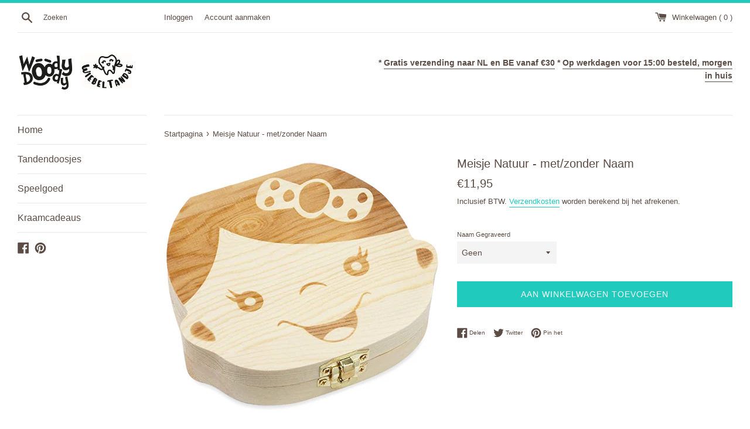

--- FILE ---
content_type: text/html; charset=utf-8
request_url: https://www.wiebeltandje.nl/products/wiebeltandje-houten-tandendoosje-meisje-hout-nederlands
body_size: 23957
content:
<!doctype html>
<html class="supports-no-js" lang="nl">
<head>
  <meta name="google-site-verification" content="aeJRWPncUZdgKwA_of54hU_QYVf3V2UsXZD4bFifF3M" />
  <meta charset="utf-8">
  <meta http-equiv="X-UA-Compatible" content="IE=edge,chrome=1">
  <meta name="viewport" content="width=device-width,initial-scale=1">
  <meta name="theme-color" content="">
  <link rel="canonical" href="https://www.wiebeltandje.nl/products/wiebeltandje-houten-tandendoosje-meisje-hout-nederlands">

  

  <title>
  Houten tandendoosje bewaardoosje tandenfee Nederlands Wiebeltandje &ndash; WiebelTandje.nl
  </title>

  
    <meta name="description" content="Een tandendoosje speciaal van de tandenfee om je eerste uitgevallen tand met dit bewaardoosje te belonen! Speciaal voor jongens en meisjes die in de fase zitten van de tandenwisseling. Materiaal: onbewerkt dennenhout met afbeelding milieuvriendelijk, duurzaam, Meisje Hout Nederlands">
  

  <!-- /snippets/social-meta-tags.liquid -->




<meta property="og:site_name" content="WiebelTandje.nl">
<meta property="og:url" content="https://www.wiebeltandje.nl/products/wiebeltandje-houten-tandendoosje-meisje-hout-nederlands">
<meta property="og:title" content="Houten tandendoosje bewaardoosje tandenfee Nederlands Wiebeltandje">
<meta property="og:type" content="product">
<meta property="og:description" content="Een tandendoosje speciaal van de tandenfee om je eerste uitgevallen tand met dit bewaardoosje te belonen! Speciaal voor jongens en meisjes die in de fase zitten van de tandenwisseling. Materiaal: onbewerkt dennenhout met afbeelding milieuvriendelijk, duurzaam, Meisje Hout Nederlands">

  <meta property="og:price:amount" content="11,95">
  <meta property="og:price:currency" content="EUR">

<meta property="og:image" content="http://www.wiebeltandje.nl/cdn/shop/products/Tandendoosjemeisje-3_1200x1200.jpg?v=1643056170"><meta property="og:image" content="http://www.wiebeltandje.nl/cdn/shop/products/Tandendoosjemeisje-2_1200x1200.jpg?v=1648892730"><meta property="og:image" content="http://www.wiebeltandje.nl/cdn/shop/products/Tandendoosjemeisje-4_1200x1200.jpg?v=1648892730">
<meta property="og:image:secure_url" content="https://www.wiebeltandje.nl/cdn/shop/products/Tandendoosjemeisje-3_1200x1200.jpg?v=1643056170"><meta property="og:image:secure_url" content="https://www.wiebeltandje.nl/cdn/shop/products/Tandendoosjemeisje-2_1200x1200.jpg?v=1648892730"><meta property="og:image:secure_url" content="https://www.wiebeltandje.nl/cdn/shop/products/Tandendoosjemeisje-4_1200x1200.jpg?v=1648892730">


<meta name="twitter:card" content="summary_large_image">
<meta name="twitter:title" content="Houten tandendoosje bewaardoosje tandenfee Nederlands Wiebeltandje">
<meta name="twitter:description" content="Een tandendoosje speciaal van de tandenfee om je eerste uitgevallen tand met dit bewaardoosje te belonen! Speciaal voor jongens en meisjes die in de fase zitten van de tandenwisseling. Materiaal: onbewerkt dennenhout met afbeelding milieuvriendelijk, duurzaam, Meisje Hout Nederlands">


  <script>
    document.documentElement.className = document.documentElement.className.replace('supports-no-js', 'supports-js');

    var theme = {
      mapStrings: {
        addressError: "Fout bij het opzoeken van dat adres",
        addressNoResults: "Geen resultaten voor dat adres",
        addressQueryLimit: "Je hebt de gebruikslimiet van de Google API overschreden. Overweeg een upgrade naar een \u003ca href=\"https:\/\/developers.google.com\/maps\/premium\/usage-limits\"\u003ePremium-pakket\u003c\/a\u003e.",
        authError: "Er is een probleem opgetreden bij het verifiëren van je Google Maps-account."
      }
    }
  </script>

  <link href="//www.wiebeltandje.nl/cdn/shop/t/30/assets/theme.scss.css?v=64799425880747903071759332815" rel="stylesheet" type="text/css" media="all" />

  <script>window.performance && window.performance.mark && window.performance.mark('shopify.content_for_header.start');</script><meta name="facebook-domain-verification" content="32s32da038vlew80jc1v9hk6jz1zxo">
<meta name="facebook-domain-verification" content="17fnbkuj0kis89j64fkvcrm5ljcuii">
<meta name="facebook-domain-verification" content="82t0y5ro7olkeijgeurbna0nup9hcs">
<meta name="google-site-verification" content="aeJRWPncUZdgKwA_of54hU_QYVf3V2UsXZD4bFifF3M">
<meta id="shopify-digital-wallet" name="shopify-digital-wallet" content="/51239714974/digital_wallets/dialog">
<meta name="shopify-checkout-api-token" content="62288b6bb58bfe830cdb8c7d5b5f1358">
<link rel="alternate" type="application/json+oembed" href="https://www.wiebeltandje.nl/products/wiebeltandje-houten-tandendoosje-meisje-hout-nederlands.oembed">
<script async="async" src="/checkouts/internal/preloads.js?locale=nl-NL"></script>
<link rel="preconnect" href="https://shop.app" crossorigin="anonymous">
<script async="async" src="https://shop.app/checkouts/internal/preloads.js?locale=nl-NL&shop_id=51239714974" crossorigin="anonymous"></script>
<script id="shopify-features" type="application/json">{"accessToken":"62288b6bb58bfe830cdb8c7d5b5f1358","betas":["rich-media-storefront-analytics"],"domain":"www.wiebeltandje.nl","predictiveSearch":true,"shopId":51239714974,"locale":"nl"}</script>
<script>var Shopify = Shopify || {};
Shopify.shop = "wiebeltandje.myshopify.com";
Shopify.locale = "nl";
Shopify.currency = {"active":"EUR","rate":"1.0"};
Shopify.country = "NL";
Shopify.theme = {"name":"Versie 3.2","id":127878201502,"schema_name":"Simple","schema_version":"12.1.0","theme_store_id":578,"role":"main"};
Shopify.theme.handle = "null";
Shopify.theme.style = {"id":null,"handle":null};
Shopify.cdnHost = "www.wiebeltandje.nl/cdn";
Shopify.routes = Shopify.routes || {};
Shopify.routes.root = "/";</script>
<script type="module">!function(o){(o.Shopify=o.Shopify||{}).modules=!0}(window);</script>
<script>!function(o){function n(){var o=[];function n(){o.push(Array.prototype.slice.apply(arguments))}return n.q=o,n}var t=o.Shopify=o.Shopify||{};t.loadFeatures=n(),t.autoloadFeatures=n()}(window);</script>
<script>
  window.ShopifyPay = window.ShopifyPay || {};
  window.ShopifyPay.apiHost = "shop.app\/pay";
  window.ShopifyPay.redirectState = null;
</script>
<script id="shop-js-analytics" type="application/json">{"pageType":"product"}</script>
<script defer="defer" async type="module" src="//www.wiebeltandje.nl/cdn/shopifycloud/shop-js/modules/v2/client.init-shop-cart-sync_6EKkpqRI.nl.esm.js"></script>
<script defer="defer" async type="module" src="//www.wiebeltandje.nl/cdn/shopifycloud/shop-js/modules/v2/chunk.common_3amyFQVI.esm.js"></script>
<script type="module">
  await import("//www.wiebeltandje.nl/cdn/shopifycloud/shop-js/modules/v2/client.init-shop-cart-sync_6EKkpqRI.nl.esm.js");
await import("//www.wiebeltandje.nl/cdn/shopifycloud/shop-js/modules/v2/chunk.common_3amyFQVI.esm.js");

  window.Shopify.SignInWithShop?.initShopCartSync?.({"fedCMEnabled":true,"windoidEnabled":true});

</script>
<script>
  window.Shopify = window.Shopify || {};
  if (!window.Shopify.featureAssets) window.Shopify.featureAssets = {};
  window.Shopify.featureAssets['shop-js'] = {"shop-cart-sync":["modules/v2/client.shop-cart-sync_DZmSjWzz.nl.esm.js","modules/v2/chunk.common_3amyFQVI.esm.js"],"init-fed-cm":["modules/v2/client.init-fed-cm_giTMTaxo.nl.esm.js","modules/v2/chunk.common_3amyFQVI.esm.js"],"shop-button":["modules/v2/client.shop-button_D98oU0qV.nl.esm.js","modules/v2/chunk.common_3amyFQVI.esm.js"],"shop-cash-offers":["modules/v2/client.shop-cash-offers_DMV0VsjF.nl.esm.js","modules/v2/chunk.common_3amyFQVI.esm.js","modules/v2/chunk.modal_DUXZR_0p.esm.js"],"init-windoid":["modules/v2/client.init-windoid_Cw3EwRoF.nl.esm.js","modules/v2/chunk.common_3amyFQVI.esm.js"],"init-shop-email-lookup-coordinator":["modules/v2/client.init-shop-email-lookup-coordinator_BOUuYTyQ.nl.esm.js","modules/v2/chunk.common_3amyFQVI.esm.js"],"shop-toast-manager":["modules/v2/client.shop-toast-manager_B4egFvJY.nl.esm.js","modules/v2/chunk.common_3amyFQVI.esm.js"],"shop-login-button":["modules/v2/client.shop-login-button_CpQbSvoR.nl.esm.js","modules/v2/chunk.common_3amyFQVI.esm.js","modules/v2/chunk.modal_DUXZR_0p.esm.js"],"avatar":["modules/v2/client.avatar_BTnouDA3.nl.esm.js"],"pay-button":["modules/v2/client.pay-button_C5OzN0Xn.nl.esm.js","modules/v2/chunk.common_3amyFQVI.esm.js"],"init-shop-cart-sync":["modules/v2/client.init-shop-cart-sync_6EKkpqRI.nl.esm.js","modules/v2/chunk.common_3amyFQVI.esm.js"],"init-customer-accounts":["modules/v2/client.init-customer-accounts_CWWqHCxQ.nl.esm.js","modules/v2/client.shop-login-button_CpQbSvoR.nl.esm.js","modules/v2/chunk.common_3amyFQVI.esm.js","modules/v2/chunk.modal_DUXZR_0p.esm.js"],"init-shop-for-new-customer-accounts":["modules/v2/client.init-shop-for-new-customer-accounts_CcvmrONS.nl.esm.js","modules/v2/client.shop-login-button_CpQbSvoR.nl.esm.js","modules/v2/chunk.common_3amyFQVI.esm.js","modules/v2/chunk.modal_DUXZR_0p.esm.js"],"init-customer-accounts-sign-up":["modules/v2/client.init-customer-accounts-sign-up_24fR4HHs.nl.esm.js","modules/v2/client.shop-login-button_CpQbSvoR.nl.esm.js","modules/v2/chunk.common_3amyFQVI.esm.js","modules/v2/chunk.modal_DUXZR_0p.esm.js"],"checkout-modal":["modules/v2/client.checkout-modal_L4S7Y1ps.nl.esm.js","modules/v2/chunk.common_3amyFQVI.esm.js","modules/v2/chunk.modal_DUXZR_0p.esm.js"],"shop-follow-button":["modules/v2/client.shop-follow-button_CUefG8va.nl.esm.js","modules/v2/chunk.common_3amyFQVI.esm.js","modules/v2/chunk.modal_DUXZR_0p.esm.js"],"lead-capture":["modules/v2/client.lead-capture_DVkpEUJZ.nl.esm.js","modules/v2/chunk.common_3amyFQVI.esm.js","modules/v2/chunk.modal_DUXZR_0p.esm.js"],"shop-login":["modules/v2/client.shop-login_CpLXnE3w.nl.esm.js","modules/v2/chunk.common_3amyFQVI.esm.js","modules/v2/chunk.modal_DUXZR_0p.esm.js"],"payment-terms":["modules/v2/client.payment-terms_Bec1wZji.nl.esm.js","modules/v2/chunk.common_3amyFQVI.esm.js","modules/v2/chunk.modal_DUXZR_0p.esm.js"]};
</script>
<script>(function() {
  var isLoaded = false;
  function asyncLoad() {
    if (isLoaded) return;
    isLoaded = true;
    var urls = ["https:\/\/www.webwinkelkeur.nl\/apps\/shopify\/script.php?shop=wiebeltandje.myshopify.com","https:\/\/gdprcdn.b-cdn.net\/js\/gdpr_cookie_consent.min.js?shop=wiebeltandje.myshopify.com"];
    for (var i = 0; i < urls.length; i++) {
      var s = document.createElement('script');
      s.type = 'text/javascript';
      s.async = true;
      s.src = urls[i];
      var x = document.getElementsByTagName('script')[0];
      x.parentNode.insertBefore(s, x);
    }
  };
  if(window.attachEvent) {
    window.attachEvent('onload', asyncLoad);
  } else {
    window.addEventListener('load', asyncLoad, false);
  }
})();</script>
<script id="__st">var __st={"a":51239714974,"offset":3600,"reqid":"9012d229-6207-4aa2-8973-d3e7002ad26d-1768556844","pageurl":"www.wiebeltandje.nl\/products\/wiebeltandje-houten-tandendoosje-meisje-hout-nederlands","u":"849bf76dcbca","p":"product","rtyp":"product","rid":6707228704926};</script>
<script>window.ShopifyPaypalV4VisibilityTracking = true;</script>
<script id="form-persister">!function(){'use strict';const t='contact',e='new_comment',n=[[t,t],['blogs',e],['comments',e],[t,'customer']],o='password',r='form_key',c=['recaptcha-v3-token','g-recaptcha-response','h-captcha-response',o],s=()=>{try{return window.sessionStorage}catch{return}},i='__shopify_v',u=t=>t.elements[r],a=function(){const t=[...n].map((([t,e])=>`form[action*='/${t}']:not([data-nocaptcha='true']) input[name='form_type'][value='${e}']`)).join(',');var e;return e=t,()=>e?[...document.querySelectorAll(e)].map((t=>t.form)):[]}();function m(t){const e=u(t);a().includes(t)&&(!e||!e.value)&&function(t){try{if(!s())return;!function(t){const e=s();if(!e)return;const n=u(t);if(!n)return;const o=n.value;o&&e.removeItem(o)}(t);const e=Array.from(Array(32),(()=>Math.random().toString(36)[2])).join('');!function(t,e){u(t)||t.append(Object.assign(document.createElement('input'),{type:'hidden',name:r})),t.elements[r].value=e}(t,e),function(t,e){const n=s();if(!n)return;const r=[...t.querySelectorAll(`input[type='${o}']`)].map((({name:t})=>t)),u=[...c,...r],a={};for(const[o,c]of new FormData(t).entries())u.includes(o)||(a[o]=c);n.setItem(e,JSON.stringify({[i]:1,action:t.action,data:a}))}(t,e)}catch(e){console.error('failed to persist form',e)}}(t)}const f=t=>{if('true'===t.dataset.persistBound)return;const e=function(t,e){const n=function(t){return'function'==typeof t.submit?t.submit:HTMLFormElement.prototype.submit}(t).bind(t);return function(){let t;return()=>{t||(t=!0,(()=>{try{e(),n()}catch(t){(t=>{console.error('form submit failed',t)})(t)}})(),setTimeout((()=>t=!1),250))}}()}(t,(()=>{m(t)}));!function(t,e){if('function'==typeof t.submit&&'function'==typeof e)try{t.submit=e}catch{}}(t,e),t.addEventListener('submit',(t=>{t.preventDefault(),e()})),t.dataset.persistBound='true'};!function(){function t(t){const e=(t=>{const e=t.target;return e instanceof HTMLFormElement?e:e&&e.form})(t);e&&m(e)}document.addEventListener('submit',t),document.addEventListener('DOMContentLoaded',(()=>{const e=a();for(const t of e)f(t);var n;n=document.body,new window.MutationObserver((t=>{for(const e of t)if('childList'===e.type&&e.addedNodes.length)for(const t of e.addedNodes)1===t.nodeType&&'FORM'===t.tagName&&a().includes(t)&&f(t)})).observe(n,{childList:!0,subtree:!0,attributes:!1}),document.removeEventListener('submit',t)}))}()}();</script>
<script integrity="sha256-4kQ18oKyAcykRKYeNunJcIwy7WH5gtpwJnB7kiuLZ1E=" data-source-attribution="shopify.loadfeatures" defer="defer" src="//www.wiebeltandje.nl/cdn/shopifycloud/storefront/assets/storefront/load_feature-a0a9edcb.js" crossorigin="anonymous"></script>
<script crossorigin="anonymous" defer="defer" src="//www.wiebeltandje.nl/cdn/shopifycloud/storefront/assets/shopify_pay/storefront-65b4c6d7.js?v=20250812"></script>
<script data-source-attribution="shopify.dynamic_checkout.dynamic.init">var Shopify=Shopify||{};Shopify.PaymentButton=Shopify.PaymentButton||{isStorefrontPortableWallets:!0,init:function(){window.Shopify.PaymentButton.init=function(){};var t=document.createElement("script");t.src="https://www.wiebeltandje.nl/cdn/shopifycloud/portable-wallets/latest/portable-wallets.nl.js",t.type="module",document.head.appendChild(t)}};
</script>
<script data-source-attribution="shopify.dynamic_checkout.buyer_consent">
  function portableWalletsHideBuyerConsent(e){var t=document.getElementById("shopify-buyer-consent"),n=document.getElementById("shopify-subscription-policy-button");t&&n&&(t.classList.add("hidden"),t.setAttribute("aria-hidden","true"),n.removeEventListener("click",e))}function portableWalletsShowBuyerConsent(e){var t=document.getElementById("shopify-buyer-consent"),n=document.getElementById("shopify-subscription-policy-button");t&&n&&(t.classList.remove("hidden"),t.removeAttribute("aria-hidden"),n.addEventListener("click",e))}window.Shopify?.PaymentButton&&(window.Shopify.PaymentButton.hideBuyerConsent=portableWalletsHideBuyerConsent,window.Shopify.PaymentButton.showBuyerConsent=portableWalletsShowBuyerConsent);
</script>
<script data-source-attribution="shopify.dynamic_checkout.cart.bootstrap">document.addEventListener("DOMContentLoaded",(function(){function t(){return document.querySelector("shopify-accelerated-checkout-cart, shopify-accelerated-checkout")}if(t())Shopify.PaymentButton.init();else{new MutationObserver((function(e,n){t()&&(Shopify.PaymentButton.init(),n.disconnect())})).observe(document.body,{childList:!0,subtree:!0})}}));
</script>
<link id="shopify-accelerated-checkout-styles" rel="stylesheet" media="screen" href="https://www.wiebeltandje.nl/cdn/shopifycloud/portable-wallets/latest/accelerated-checkout-backwards-compat.css" crossorigin="anonymous">
<style id="shopify-accelerated-checkout-cart">
        #shopify-buyer-consent {
  margin-top: 1em;
  display: inline-block;
  width: 100%;
}

#shopify-buyer-consent.hidden {
  display: none;
}

#shopify-subscription-policy-button {
  background: none;
  border: none;
  padding: 0;
  text-decoration: underline;
  font-size: inherit;
  cursor: pointer;
}

#shopify-subscription-policy-button::before {
  box-shadow: none;
}

      </style>

<script>window.performance && window.performance.mark && window.performance.mark('shopify.content_for_header.end');</script>

  <script src="//www.wiebeltandje.nl/cdn/shop/t/30/assets/jquery-1.11.0.min.js?v=32460426840832490021636293832" type="text/javascript"></script>
  <script src="//www.wiebeltandje.nl/cdn/shop/t/30/assets/modernizr.min.js?v=44044439420609591321636293833" type="text/javascript"></script>

  <script src="//www.wiebeltandje.nl/cdn/shop/t/30/assets/lazysizes.min.js?v=155223123402716617051636293832" async="async"></script>

  
<script>
var loadScript_p_common = function(url, callback) {
  var script = document.createElement("script")
  script.type = "text/javascript";
  if (script.readyState) {
    script.onreadystatechange = function() {
      if (script.readyState == "loaded" ||
          script.readyState == "complete") {
        script.onreadystatechange = null;
        callback();
      }
    };
  } else {
    script.onload = function() {
      callback();
    };
  }
  script.src = url;
  document.getElementsByTagName("head")[0].appendChild(script);
};
loadScript_p_common('//cdn-zeptoapps.com/product-personalizer/pplr_common.js', function() {});
</script>
<link href="https://monorail-edge.shopifysvc.com" rel="dns-prefetch">
<script>(function(){if ("sendBeacon" in navigator && "performance" in window) {try {var session_token_from_headers = performance.getEntriesByType('navigation')[0].serverTiming.find(x => x.name == '_s').description;} catch {var session_token_from_headers = undefined;}var session_cookie_matches = document.cookie.match(/_shopify_s=([^;]*)/);var session_token_from_cookie = session_cookie_matches && session_cookie_matches.length === 2 ? session_cookie_matches[1] : "";var session_token = session_token_from_headers || session_token_from_cookie || "";function handle_abandonment_event(e) {var entries = performance.getEntries().filter(function(entry) {return /monorail-edge.shopifysvc.com/.test(entry.name);});if (!window.abandonment_tracked && entries.length === 0) {window.abandonment_tracked = true;var currentMs = Date.now();var navigation_start = performance.timing.navigationStart;var payload = {shop_id: 51239714974,url: window.location.href,navigation_start,duration: currentMs - navigation_start,session_token,page_type: "product"};window.navigator.sendBeacon("https://monorail-edge.shopifysvc.com/v1/produce", JSON.stringify({schema_id: "online_store_buyer_site_abandonment/1.1",payload: payload,metadata: {event_created_at_ms: currentMs,event_sent_at_ms: currentMs}}));}}window.addEventListener('pagehide', handle_abandonment_event);}}());</script>
<script id="web-pixels-manager-setup">(function e(e,d,r,n,o){if(void 0===o&&(o={}),!Boolean(null===(a=null===(i=window.Shopify)||void 0===i?void 0:i.analytics)||void 0===a?void 0:a.replayQueue)){var i,a;window.Shopify=window.Shopify||{};var t=window.Shopify;t.analytics=t.analytics||{};var s=t.analytics;s.replayQueue=[],s.publish=function(e,d,r){return s.replayQueue.push([e,d,r]),!0};try{self.performance.mark("wpm:start")}catch(e){}var l=function(){var e={modern:/Edge?\/(1{2}[4-9]|1[2-9]\d|[2-9]\d{2}|\d{4,})\.\d+(\.\d+|)|Firefox\/(1{2}[4-9]|1[2-9]\d|[2-9]\d{2}|\d{4,})\.\d+(\.\d+|)|Chrom(ium|e)\/(9{2}|\d{3,})\.\d+(\.\d+|)|(Maci|X1{2}).+ Version\/(15\.\d+|(1[6-9]|[2-9]\d|\d{3,})\.\d+)([,.]\d+|)( \(\w+\)|)( Mobile\/\w+|) Safari\/|Chrome.+OPR\/(9{2}|\d{3,})\.\d+\.\d+|(CPU[ +]OS|iPhone[ +]OS|CPU[ +]iPhone|CPU IPhone OS|CPU iPad OS)[ +]+(15[._]\d+|(1[6-9]|[2-9]\d|\d{3,})[._]\d+)([._]\d+|)|Android:?[ /-](13[3-9]|1[4-9]\d|[2-9]\d{2}|\d{4,})(\.\d+|)(\.\d+|)|Android.+Firefox\/(13[5-9]|1[4-9]\d|[2-9]\d{2}|\d{4,})\.\d+(\.\d+|)|Android.+Chrom(ium|e)\/(13[3-9]|1[4-9]\d|[2-9]\d{2}|\d{4,})\.\d+(\.\d+|)|SamsungBrowser\/([2-9]\d|\d{3,})\.\d+/,legacy:/Edge?\/(1[6-9]|[2-9]\d|\d{3,})\.\d+(\.\d+|)|Firefox\/(5[4-9]|[6-9]\d|\d{3,})\.\d+(\.\d+|)|Chrom(ium|e)\/(5[1-9]|[6-9]\d|\d{3,})\.\d+(\.\d+|)([\d.]+$|.*Safari\/(?![\d.]+ Edge\/[\d.]+$))|(Maci|X1{2}).+ Version\/(10\.\d+|(1[1-9]|[2-9]\d|\d{3,})\.\d+)([,.]\d+|)( \(\w+\)|)( Mobile\/\w+|) Safari\/|Chrome.+OPR\/(3[89]|[4-9]\d|\d{3,})\.\d+\.\d+|(CPU[ +]OS|iPhone[ +]OS|CPU[ +]iPhone|CPU IPhone OS|CPU iPad OS)[ +]+(10[._]\d+|(1[1-9]|[2-9]\d|\d{3,})[._]\d+)([._]\d+|)|Android:?[ /-](13[3-9]|1[4-9]\d|[2-9]\d{2}|\d{4,})(\.\d+|)(\.\d+|)|Mobile Safari.+OPR\/([89]\d|\d{3,})\.\d+\.\d+|Android.+Firefox\/(13[5-9]|1[4-9]\d|[2-9]\d{2}|\d{4,})\.\d+(\.\d+|)|Android.+Chrom(ium|e)\/(13[3-9]|1[4-9]\d|[2-9]\d{2}|\d{4,})\.\d+(\.\d+|)|Android.+(UC? ?Browser|UCWEB|U3)[ /]?(15\.([5-9]|\d{2,})|(1[6-9]|[2-9]\d|\d{3,})\.\d+)\.\d+|SamsungBrowser\/(5\.\d+|([6-9]|\d{2,})\.\d+)|Android.+MQ{2}Browser\/(14(\.(9|\d{2,})|)|(1[5-9]|[2-9]\d|\d{3,})(\.\d+|))(\.\d+|)|K[Aa][Ii]OS\/(3\.\d+|([4-9]|\d{2,})\.\d+)(\.\d+|)/},d=e.modern,r=e.legacy,n=navigator.userAgent;return n.match(d)?"modern":n.match(r)?"legacy":"unknown"}(),u="modern"===l?"modern":"legacy",c=(null!=n?n:{modern:"",legacy:""})[u],f=function(e){return[e.baseUrl,"/wpm","/b",e.hashVersion,"modern"===e.buildTarget?"m":"l",".js"].join("")}({baseUrl:d,hashVersion:r,buildTarget:u}),m=function(e){var d=e.version,r=e.bundleTarget,n=e.surface,o=e.pageUrl,i=e.monorailEndpoint;return{emit:function(e){var a=e.status,t=e.errorMsg,s=(new Date).getTime(),l=JSON.stringify({metadata:{event_sent_at_ms:s},events:[{schema_id:"web_pixels_manager_load/3.1",payload:{version:d,bundle_target:r,page_url:o,status:a,surface:n,error_msg:t},metadata:{event_created_at_ms:s}}]});if(!i)return console&&console.warn&&console.warn("[Web Pixels Manager] No Monorail endpoint provided, skipping logging."),!1;try{return self.navigator.sendBeacon.bind(self.navigator)(i,l)}catch(e){}var u=new XMLHttpRequest;try{return u.open("POST",i,!0),u.setRequestHeader("Content-Type","text/plain"),u.send(l),!0}catch(e){return console&&console.warn&&console.warn("[Web Pixels Manager] Got an unhandled error while logging to Monorail."),!1}}}}({version:r,bundleTarget:l,surface:e.surface,pageUrl:self.location.href,monorailEndpoint:e.monorailEndpoint});try{o.browserTarget=l,function(e){var d=e.src,r=e.async,n=void 0===r||r,o=e.onload,i=e.onerror,a=e.sri,t=e.scriptDataAttributes,s=void 0===t?{}:t,l=document.createElement("script"),u=document.querySelector("head"),c=document.querySelector("body");if(l.async=n,l.src=d,a&&(l.integrity=a,l.crossOrigin="anonymous"),s)for(var f in s)if(Object.prototype.hasOwnProperty.call(s,f))try{l.dataset[f]=s[f]}catch(e){}if(o&&l.addEventListener("load",o),i&&l.addEventListener("error",i),u)u.appendChild(l);else{if(!c)throw new Error("Did not find a head or body element to append the script");c.appendChild(l)}}({src:f,async:!0,onload:function(){if(!function(){var e,d;return Boolean(null===(d=null===(e=window.Shopify)||void 0===e?void 0:e.analytics)||void 0===d?void 0:d.initialized)}()){var d=window.webPixelsManager.init(e)||void 0;if(d){var r=window.Shopify.analytics;r.replayQueue.forEach((function(e){var r=e[0],n=e[1],o=e[2];d.publishCustomEvent(r,n,o)})),r.replayQueue=[],r.publish=d.publishCustomEvent,r.visitor=d.visitor,r.initialized=!0}}},onerror:function(){return m.emit({status:"failed",errorMsg:"".concat(f," has failed to load")})},sri:function(e){var d=/^sha384-[A-Za-z0-9+/=]+$/;return"string"==typeof e&&d.test(e)}(c)?c:"",scriptDataAttributes:o}),m.emit({status:"loading"})}catch(e){m.emit({status:"failed",errorMsg:(null==e?void 0:e.message)||"Unknown error"})}}})({shopId: 51239714974,storefrontBaseUrl: "https://www.wiebeltandje.nl",extensionsBaseUrl: "https://extensions.shopifycdn.com/cdn/shopifycloud/web-pixels-manager",monorailEndpoint: "https://monorail-edge.shopifysvc.com/unstable/produce_batch",surface: "storefront-renderer",enabledBetaFlags: ["2dca8a86"],webPixelsConfigList: [{"id":"411369804","configuration":"{\"pixel_id\":\"499599244447433\",\"pixel_type\":\"facebook_pixel\",\"metaapp_system_user_token\":\"-\"}","eventPayloadVersion":"v1","runtimeContext":"OPEN","scriptVersion":"ca16bc87fe92b6042fbaa3acc2fbdaa6","type":"APP","apiClientId":2329312,"privacyPurposes":["ANALYTICS","MARKETING","SALE_OF_DATA"],"dataSharingAdjustments":{"protectedCustomerApprovalScopes":["read_customer_address","read_customer_email","read_customer_name","read_customer_personal_data","read_customer_phone"]}},{"id":"155287884","configuration":"{\"tagID\":\"2613790228779\"}","eventPayloadVersion":"v1","runtimeContext":"STRICT","scriptVersion":"18031546ee651571ed29edbe71a3550b","type":"APP","apiClientId":3009811,"privacyPurposes":["ANALYTICS","MARKETING","SALE_OF_DATA"],"dataSharingAdjustments":{"protectedCustomerApprovalScopes":["read_customer_address","read_customer_email","read_customer_name","read_customer_personal_data","read_customer_phone"]}},{"id":"197853516","eventPayloadVersion":"v1","runtimeContext":"LAX","scriptVersion":"1","type":"CUSTOM","privacyPurposes":["ANALYTICS"],"name":"Google Analytics tag (migrated)"},{"id":"shopify-app-pixel","configuration":"{}","eventPayloadVersion":"v1","runtimeContext":"STRICT","scriptVersion":"0450","apiClientId":"shopify-pixel","type":"APP","privacyPurposes":["ANALYTICS","MARKETING"]},{"id":"shopify-custom-pixel","eventPayloadVersion":"v1","runtimeContext":"LAX","scriptVersion":"0450","apiClientId":"shopify-pixel","type":"CUSTOM","privacyPurposes":["ANALYTICS","MARKETING"]}],isMerchantRequest: false,initData: {"shop":{"name":"WiebelTandje.nl","paymentSettings":{"currencyCode":"EUR"},"myshopifyDomain":"wiebeltandje.myshopify.com","countryCode":"NL","storefrontUrl":"https:\/\/www.wiebeltandje.nl"},"customer":null,"cart":null,"checkout":null,"productVariants":[{"price":{"amount":11.95,"currencyCode":"EUR"},"product":{"title":"Meisje Natuur - met\/zonder Naam","vendor":"WiebelTandje","id":"6707228704926","untranslatedTitle":"Meisje Natuur - met\/zonder Naam","url":"\/products\/wiebeltandje-houten-tandendoosje-meisje-hout-nederlands","type":"Tandendoosjes"},"id":"41544181252254","image":{"src":"\/\/www.wiebeltandje.nl\/cdn\/shop\/products\/Tandendoosjemeisje-3.jpg?v=1643056170"},"sku":"8719326454320","title":"Geen","untranslatedTitle":"Geen"},{"price":{"amount":11.95,"currencyCode":"EUR"},"product":{"title":"Meisje Natuur - met\/zonder Naam","vendor":"WiebelTandje","id":"6707228704926","untranslatedTitle":"Meisje Natuur - met\/zonder Naam","url":"\/products\/wiebeltandje-houten-tandendoosje-meisje-hout-nederlands","type":"Tandendoosjes"},"id":"41544181285022","image":{"src":"\/\/www.wiebeltandje.nl\/cdn\/shop\/products\/MeisjeHout_Naam_Buiten2.png?v=1648998119"},"sku":"MH8719326454320OUT","title":"Buitenkant (+4 euro)","untranslatedTitle":"Buitenkant (+4 euro)"},{"price":{"amount":11.95,"currencyCode":"EUR"},"product":{"title":"Meisje Natuur - met\/zonder Naam","vendor":"WiebelTandje","id":"6707228704926","untranslatedTitle":"Meisje Natuur - met\/zonder Naam","url":"\/products\/wiebeltandje-houten-tandendoosje-meisje-hout-nederlands","type":"Tandendoosjes"},"id":"41544181317790","image":{"src":"\/\/www.wiebeltandje.nl\/cdn\/shop\/products\/MeisjeHout_Naam_Binnen2.png?v=1648999411"},"sku":"MH8719326454320IN","title":"Binnenkant (+4 euro)","untranslatedTitle":"Binnenkant (+4 euro)"}],"purchasingCompany":null},},"https://www.wiebeltandje.nl/cdn","fcfee988w5aeb613cpc8e4bc33m6693e112",{"modern":"","legacy":""},{"shopId":"51239714974","storefrontBaseUrl":"https:\/\/www.wiebeltandje.nl","extensionBaseUrl":"https:\/\/extensions.shopifycdn.com\/cdn\/shopifycloud\/web-pixels-manager","surface":"storefront-renderer","enabledBetaFlags":"[\"2dca8a86\"]","isMerchantRequest":"false","hashVersion":"fcfee988w5aeb613cpc8e4bc33m6693e112","publish":"custom","events":"[[\"page_viewed\",{}],[\"product_viewed\",{\"productVariant\":{\"price\":{\"amount\":11.95,\"currencyCode\":\"EUR\"},\"product\":{\"title\":\"Meisje Natuur - met\/zonder Naam\",\"vendor\":\"WiebelTandje\",\"id\":\"6707228704926\",\"untranslatedTitle\":\"Meisje Natuur - met\/zonder Naam\",\"url\":\"\/products\/wiebeltandje-houten-tandendoosje-meisje-hout-nederlands\",\"type\":\"Tandendoosjes\"},\"id\":\"41544181252254\",\"image\":{\"src\":\"\/\/www.wiebeltandje.nl\/cdn\/shop\/products\/Tandendoosjemeisje-3.jpg?v=1643056170\"},\"sku\":\"8719326454320\",\"title\":\"Geen\",\"untranslatedTitle\":\"Geen\"}}]]"});</script><script>
  window.ShopifyAnalytics = window.ShopifyAnalytics || {};
  window.ShopifyAnalytics.meta = window.ShopifyAnalytics.meta || {};
  window.ShopifyAnalytics.meta.currency = 'EUR';
  var meta = {"product":{"id":6707228704926,"gid":"gid:\/\/shopify\/Product\/6707228704926","vendor":"WiebelTandje","type":"Tandendoosjes","handle":"wiebeltandje-houten-tandendoosje-meisje-hout-nederlands","variants":[{"id":41544181252254,"price":1195,"name":"Meisje Natuur - met\/zonder Naam - Geen","public_title":"Geen","sku":"8719326454320"},{"id":41544181285022,"price":1195,"name":"Meisje Natuur - met\/zonder Naam - Buitenkant (+4 euro)","public_title":"Buitenkant (+4 euro)","sku":"MH8719326454320OUT"},{"id":41544181317790,"price":1195,"name":"Meisje Natuur - met\/zonder Naam - Binnenkant (+4 euro)","public_title":"Binnenkant (+4 euro)","sku":"MH8719326454320IN"}],"remote":false},"page":{"pageType":"product","resourceType":"product","resourceId":6707228704926,"requestId":"9012d229-6207-4aa2-8973-d3e7002ad26d-1768556844"}};
  for (var attr in meta) {
    window.ShopifyAnalytics.meta[attr] = meta[attr];
  }
</script>
<script class="analytics">
  (function () {
    var customDocumentWrite = function(content) {
      var jquery = null;

      if (window.jQuery) {
        jquery = window.jQuery;
      } else if (window.Checkout && window.Checkout.$) {
        jquery = window.Checkout.$;
      }

      if (jquery) {
        jquery('body').append(content);
      }
    };

    var hasLoggedConversion = function(token) {
      if (token) {
        return document.cookie.indexOf('loggedConversion=' + token) !== -1;
      }
      return false;
    }

    var setCookieIfConversion = function(token) {
      if (token) {
        var twoMonthsFromNow = new Date(Date.now());
        twoMonthsFromNow.setMonth(twoMonthsFromNow.getMonth() + 2);

        document.cookie = 'loggedConversion=' + token + '; expires=' + twoMonthsFromNow;
      }
    }

    var trekkie = window.ShopifyAnalytics.lib = window.trekkie = window.trekkie || [];
    if (trekkie.integrations) {
      return;
    }
    trekkie.methods = [
      'identify',
      'page',
      'ready',
      'track',
      'trackForm',
      'trackLink'
    ];
    trekkie.factory = function(method) {
      return function() {
        var args = Array.prototype.slice.call(arguments);
        args.unshift(method);
        trekkie.push(args);
        return trekkie;
      };
    };
    for (var i = 0; i < trekkie.methods.length; i++) {
      var key = trekkie.methods[i];
      trekkie[key] = trekkie.factory(key);
    }
    trekkie.load = function(config) {
      trekkie.config = config || {};
      trekkie.config.initialDocumentCookie = document.cookie;
      var first = document.getElementsByTagName('script')[0];
      var script = document.createElement('script');
      script.type = 'text/javascript';
      script.onerror = function(e) {
        var scriptFallback = document.createElement('script');
        scriptFallback.type = 'text/javascript';
        scriptFallback.onerror = function(error) {
                var Monorail = {
      produce: function produce(monorailDomain, schemaId, payload) {
        var currentMs = new Date().getTime();
        var event = {
          schema_id: schemaId,
          payload: payload,
          metadata: {
            event_created_at_ms: currentMs,
            event_sent_at_ms: currentMs
          }
        };
        return Monorail.sendRequest("https://" + monorailDomain + "/v1/produce", JSON.stringify(event));
      },
      sendRequest: function sendRequest(endpointUrl, payload) {
        // Try the sendBeacon API
        if (window && window.navigator && typeof window.navigator.sendBeacon === 'function' && typeof window.Blob === 'function' && !Monorail.isIos12()) {
          var blobData = new window.Blob([payload], {
            type: 'text/plain'
          });

          if (window.navigator.sendBeacon(endpointUrl, blobData)) {
            return true;
          } // sendBeacon was not successful

        } // XHR beacon

        var xhr = new XMLHttpRequest();

        try {
          xhr.open('POST', endpointUrl);
          xhr.setRequestHeader('Content-Type', 'text/plain');
          xhr.send(payload);
        } catch (e) {
          console.log(e);
        }

        return false;
      },
      isIos12: function isIos12() {
        return window.navigator.userAgent.lastIndexOf('iPhone; CPU iPhone OS 12_') !== -1 || window.navigator.userAgent.lastIndexOf('iPad; CPU OS 12_') !== -1;
      }
    };
    Monorail.produce('monorail-edge.shopifysvc.com',
      'trekkie_storefront_load_errors/1.1',
      {shop_id: 51239714974,
      theme_id: 127878201502,
      app_name: "storefront",
      context_url: window.location.href,
      source_url: "//www.wiebeltandje.nl/cdn/s/trekkie.storefront.cd680fe47e6c39ca5d5df5f0a32d569bc48c0f27.min.js"});

        };
        scriptFallback.async = true;
        scriptFallback.src = '//www.wiebeltandje.nl/cdn/s/trekkie.storefront.cd680fe47e6c39ca5d5df5f0a32d569bc48c0f27.min.js';
        first.parentNode.insertBefore(scriptFallback, first);
      };
      script.async = true;
      script.src = '//www.wiebeltandje.nl/cdn/s/trekkie.storefront.cd680fe47e6c39ca5d5df5f0a32d569bc48c0f27.min.js';
      first.parentNode.insertBefore(script, first);
    };
    trekkie.load(
      {"Trekkie":{"appName":"storefront","development":false,"defaultAttributes":{"shopId":51239714974,"isMerchantRequest":null,"themeId":127878201502,"themeCityHash":"18011500140072425100","contentLanguage":"nl","currency":"EUR","eventMetadataId":"9ddf7b1e-bdb6-4a4a-bb73-c7524bf45f7b"},"isServerSideCookieWritingEnabled":true,"monorailRegion":"shop_domain","enabledBetaFlags":["65f19447"]},"Session Attribution":{},"S2S":{"facebookCapiEnabled":true,"source":"trekkie-storefront-renderer","apiClientId":580111}}
    );

    var loaded = false;
    trekkie.ready(function() {
      if (loaded) return;
      loaded = true;

      window.ShopifyAnalytics.lib = window.trekkie;

      var originalDocumentWrite = document.write;
      document.write = customDocumentWrite;
      try { window.ShopifyAnalytics.merchantGoogleAnalytics.call(this); } catch(error) {};
      document.write = originalDocumentWrite;

      window.ShopifyAnalytics.lib.page(null,{"pageType":"product","resourceType":"product","resourceId":6707228704926,"requestId":"9012d229-6207-4aa2-8973-d3e7002ad26d-1768556844","shopifyEmitted":true});

      var match = window.location.pathname.match(/checkouts\/(.+)\/(thank_you|post_purchase)/)
      var token = match? match[1]: undefined;
      if (!hasLoggedConversion(token)) {
        setCookieIfConversion(token);
        window.ShopifyAnalytics.lib.track("Viewed Product",{"currency":"EUR","variantId":41544181252254,"productId":6707228704926,"productGid":"gid:\/\/shopify\/Product\/6707228704926","name":"Meisje Natuur - met\/zonder Naam - Geen","price":"11.95","sku":"8719326454320","brand":"WiebelTandje","variant":"Geen","category":"Tandendoosjes","nonInteraction":true,"remote":false},undefined,undefined,{"shopifyEmitted":true});
      window.ShopifyAnalytics.lib.track("monorail:\/\/trekkie_storefront_viewed_product\/1.1",{"currency":"EUR","variantId":41544181252254,"productId":6707228704926,"productGid":"gid:\/\/shopify\/Product\/6707228704926","name":"Meisje Natuur - met\/zonder Naam - Geen","price":"11.95","sku":"8719326454320","brand":"WiebelTandje","variant":"Geen","category":"Tandendoosjes","nonInteraction":true,"remote":false,"referer":"https:\/\/www.wiebeltandje.nl\/products\/wiebeltandje-houten-tandendoosje-meisje-hout-nederlands"});
      }
    });


        var eventsListenerScript = document.createElement('script');
        eventsListenerScript.async = true;
        eventsListenerScript.src = "//www.wiebeltandje.nl/cdn/shopifycloud/storefront/assets/shop_events_listener-3da45d37.js";
        document.getElementsByTagName('head')[0].appendChild(eventsListenerScript);

})();</script>
  <script>
  if (!window.ga || (window.ga && typeof window.ga !== 'function')) {
    window.ga = function ga() {
      (window.ga.q = window.ga.q || []).push(arguments);
      if (window.Shopify && window.Shopify.analytics && typeof window.Shopify.analytics.publish === 'function') {
        window.Shopify.analytics.publish("ga_stub_called", {}, {sendTo: "google_osp_migration"});
      }
      console.error("Shopify's Google Analytics stub called with:", Array.from(arguments), "\nSee https://help.shopify.com/manual/promoting-marketing/pixels/pixel-migration#google for more information.");
    };
    if (window.Shopify && window.Shopify.analytics && typeof window.Shopify.analytics.publish === 'function') {
      window.Shopify.analytics.publish("ga_stub_initialized", {}, {sendTo: "google_osp_migration"});
    }
  }
</script>
<script
  defer
  src="https://www.wiebeltandje.nl/cdn/shopifycloud/perf-kit/shopify-perf-kit-3.0.3.min.js"
  data-application="storefront-renderer"
  data-shop-id="51239714974"
  data-render-region="gcp-us-east1"
  data-page-type="product"
  data-theme-instance-id="127878201502"
  data-theme-name="Simple"
  data-theme-version="12.1.0"
  data-monorail-region="shop_domain"
  data-resource-timing-sampling-rate="10"
  data-shs="true"
  data-shs-beacon="true"
  data-shs-export-with-fetch="true"
  data-shs-logs-sample-rate="1"
  data-shs-beacon-endpoint="https://www.wiebeltandje.nl/api/collect"
></script>
</head>

<body id="houten-tandendoosje-bewaardoosje-tandenfee-nederlands-wiebeltandje" class="template-product">

  <a class="in-page-link visually-hidden skip-link" href="#MainContent">Door naar de inhoud</a>

  <div id="shopify-section-header" class="shopify-section">

  <style>
    .site-header__logo {
      width: 205px;
    }
    #HeaderLogoWrapper {
      max-width: 205px !important;
    }
  </style>
  <div class="page-border"></div>


<div class="site-wrapper">
  <div class="top-bar grid">

    <div class="grid__item medium-up--one-fifth small--one-half">
      <div class="top-bar__search">
        <a href="/search" class="medium-up--hide">
          <svg aria-hidden="true" focusable="false" role="presentation" class="icon icon-search" viewBox="0 0 20 20"><path fill="#444" d="M18.64 17.02l-5.31-5.31c.81-1.08 1.26-2.43 1.26-3.87C14.5 4.06 11.44 1 7.75 1S1 4.06 1 7.75s3.06 6.75 6.75 6.75c1.44 0 2.79-.45 3.87-1.26l5.31 5.31c.45.45 1.26.54 1.71.09.45-.36.45-1.17 0-1.62zM3.25 7.75c0-2.52 1.98-4.5 4.5-4.5s4.5 1.98 4.5 4.5-1.98 4.5-4.5 4.5-4.5-1.98-4.5-4.5z"/></svg>
        </a>
        <form action="/search" method="get" class="search-bar small--hide" role="search">
          
          <button type="submit" class="search-bar__submit">
            <svg aria-hidden="true" focusable="false" role="presentation" class="icon icon-search" viewBox="0 0 20 20"><path fill="#444" d="M18.64 17.02l-5.31-5.31c.81-1.08 1.26-2.43 1.26-3.87C14.5 4.06 11.44 1 7.75 1S1 4.06 1 7.75s3.06 6.75 6.75 6.75c1.44 0 2.79-.45 3.87-1.26l5.31 5.31c.45.45 1.26.54 1.71.09.45-.36.45-1.17 0-1.62zM3.25 7.75c0-2.52 1.98-4.5 4.5-4.5s4.5 1.98 4.5 4.5-1.98 4.5-4.5 4.5-4.5-1.98-4.5-4.5z"/></svg>
            <span class="icon__fallback-text">Zoeken</span>
          </button>
          <input type="search" name="q" class="search-bar__input" value="" placeholder="Zoeken" aria-label="Zoeken">
        </form>
      </div>
    </div>

    
      <div class="grid__item medium-up--two-fifths small--hide">
        <span class="customer-links small--hide">
          
            <a href="/account/login" id="customer_login_link">Inloggen</a>
            <span class="vertical-divider"></span>
            <a href="/account/register" id="customer_register_link">Account aanmaken</a>
          
        </span>
      </div>
    

    <div class="grid__item  medium-up--two-fifths  small--one-half text-right">
      <a href="/cart" class="site-header__cart">
        <svg aria-hidden="true" focusable="false" role="presentation" class="icon icon-cart" viewBox="0 0 20 20"><path fill="#444" d="M18.936 5.564c-.144-.175-.35-.207-.55-.207h-.003L6.774 4.286c-.272 0-.417.089-.491.18-.079.096-.16.263-.094.585l2.016 5.705c.163.407.642.673 1.068.673h8.401c.433 0 .854-.285.941-.725l.484-4.571c.045-.221-.015-.388-.163-.567z"/><path fill="#444" d="M17.107 12.5H7.659L4.98 4.117l-.362-1.059c-.138-.401-.292-.559-.695-.559H.924c-.411 0-.748.303-.748.714s.337.714.748.714h2.413l3.002 9.48c.126.38.295.52.942.52h9.825c.411 0 .748-.303.748-.714s-.336-.714-.748-.714zM10.424 16.23a1.498 1.498 0 1 1-2.997 0 1.498 1.498 0 0 1 2.997 0zM16.853 16.23a1.498 1.498 0 1 1-2.997 0 1.498 1.498 0 0 1 2.997 0z"/></svg>
        <span class="small--hide">
          Winkelwagen
          (<span id="CartCount"><span class="pplr_cart_count">
 0
</span></span>)
        </span>
      </a>
    </div>
  </div>

  <hr class="small--hide hr--border">

  <header class="site-header grid medium-up--grid--table" role="banner">
    <div class="grid__item small--text-center">
      <div itemscope itemtype="http://schema.org/Organization">
        

          <div id="HeaderLogoWrapper" class="supports-js" style="
		    margin-top: 5px;
    		margin-bottom: 5px;"
		  >
            <a href="/" itemprop="url" style="padding-top:36.85427910562837%; display: block;">
              <img id="HeaderLogo"
                   class="lazyload"
                   src="//www.wiebeltandje.nl/cdn/shop/files/WT2_4443df04-b5a8-473f-a951-ef7ce638ab1d_150x150.jpg?v=1621885172"
                   data-src="//www.wiebeltandje.nl/cdn/shop/files/WT2_4443df04-b5a8-473f-a951-ef7ce638ab1d_{width}x.jpg?v=1621885172"
                   data-widths="[180, 360, 540, 720, 900, 1080, 1296, 1512, 1728, 2048]"
                   data-aspectratio="1.0"
                   data-sizes="auto"
                   alt="Woodydoody"
                   itemprop="logo">
            </a>
          </div>
          <noscript>
            
            <a href="/" itemprop="url">
              <img class="site-header__logo" src="//www.wiebeltandje.nl/cdn/shop/files/WT2_4443df04-b5a8-473f-a951-ef7ce638ab1d_205x.jpg?v=1621885172"
              srcset="//www.wiebeltandje.nl/cdn/shop/files/WT2_4443df04-b5a8-473f-a951-ef7ce638ab1d_205x.jpg?v=1621885172 1x, //www.wiebeltandje.nl/cdn/shop/files/WT2_4443df04-b5a8-473f-a951-ef7ce638ab1d_205x@2x.jpg?v=1621885172 2x"
              alt="Woodydoody"
              itemprop="logo">
            </a>
          </noscript>
          
        
      </div>
    </div>
    
      <div class="grid__item medium-up--text-right small--text-center">
        <div class="rte tagline">
          <p><strong>* </strong><a href="/pages/verzendkosten-en-verzending" title="Verzendkosten en Verzending"><strong>Gratis verzending naar NL en BE vanaf €30</strong></a><strong> * </strong><a href="/pages/verzendkosten-en-verzending" title="Verzendkosten en Verzending"><strong>Op werkdagen voor 15:00 besteld, morgen in huis</strong></a></p>
        </div>
      </div>
    
  </header>
</div>




</div>

    

  <div class="site-wrapper">

    <div class="grid">

      <div id="shopify-section-sidebar" class="shopify-section"><div data-section-id="sidebar" data-section-type="sidebar-section">
  <nav class="grid__item small--text-center medium-up--one-fifth" role="navigation">
    <hr class="hr--small medium-up--hide">
    <button id="ToggleMobileMenu" class="mobile-menu-icon medium-up--hide" aria-haspopup="true" aria-owns="SiteNav">
      <span class="line"></span>
      <span class="line"></span>
      <span class="line"></span>
      <span class="line"></span>
      <span class="icon__fallback-text">Menu</span>
    </button>
    <div id="SiteNav" class="site-nav" role="menu">
      <ul class="list--nav">
        
          
          
            <li class="site-nav__item">
              <a href="/" class="site-nav__link">Home</a>
            </li>
          
        
          
          
            <li class="site-nav__item">
              <a href="/collections/wiebeltandje" class="site-nav__link">Tandendoosjes</a>
            </li>
          
        
          
          
            <li class="site-nav__item">
              <a href="/collections/woodydoody" class="site-nav__link">Speelgoed</a>
            </li>
          
        
          
          
            <li class="site-nav__item">
              <a href="/collections/woodydoody/kraamcadeaus" class="site-nav__link">Kraamcadeaus</a>
            </li>
          
        
        
          
            <li>
              <a href="/account/login" class="site-nav__link site-nav--account medium-up--hide">Inloggen</a>
            </li>
            <li>
              <a href="/account/register" class="site-nav__link site-nav--account medium-up--hide">Account aanmaken</a>
            </li>
          
        
      </ul>
      <ul class="list--inline social-links">
        
          <li>
            <a href="https://www.facebook.com/wiebeltandje/" title="WiebelTandje.nl op Facebook">
              <svg aria-hidden="true" focusable="false" role="presentation" class="icon icon-facebook" viewBox="0 0 20 20"><path fill="#444" d="M18.05.811q.439 0 .744.305t.305.744v16.637q0 .439-.305.744t-.744.305h-4.732v-7.221h2.415l.342-2.854h-2.757v-1.83q0-.659.293-1t1.073-.342h1.488V3.762q-.976-.098-2.171-.098-1.634 0-2.635.964t-1 2.72V9.47H7.951v2.854h2.415v7.221H1.413q-.439 0-.744-.305t-.305-.744V1.859q0-.439.305-.744T1.413.81H18.05z"/></svg>
              <span class="icon__fallback-text">Facebook</span>
            </a>
          </li>
        
        
        
          <li>
            <a href="https://nl.pinterest.com/wiebeltandje/_shop/" title="WiebelTandje.nl op Pinterest">
              <svg aria-hidden="true" focusable="false" role="presentation" class="icon icon-pinterest" viewBox="0 0 20 20"><path fill="#444" d="M9.958.811q1.903 0 3.635.744t2.988 2 2 2.988.744 3.635q0 2.537-1.256 4.696t-3.415 3.415-4.696 1.256q-1.39 0-2.659-.366.707-1.147.951-2.025l.659-2.561q.244.463.903.817t1.39.354q1.464 0 2.622-.842t1.793-2.305.634-3.293q0-2.171-1.671-3.769t-4.257-1.598q-1.586 0-2.903.537T5.298 5.897 4.066 7.775t-.427 2.037q0 1.268.476 2.22t1.427 1.342q.171.073.293.012t.171-.232q.171-.61.195-.756.098-.268-.122-.512-.634-.707-.634-1.83 0-1.854 1.281-3.183t3.354-1.329q1.83 0 2.854 1t1.025 2.61q0 1.342-.366 2.476t-1.049 1.817-1.561.683q-.732 0-1.195-.537t-.293-1.269q.098-.342.256-.878t.268-.915.207-.817.098-.732q0-.61-.317-1t-.927-.39q-.756 0-1.269.695t-.512 1.744q0 .39.061.756t.134.537l.073.171q-1 4.342-1.22 5.098-.195.927-.146 2.171-2.513-1.122-4.062-3.44T.59 10.177q0-3.879 2.744-6.623T9.957.81z"/></svg>
              <span class="icon__fallback-text">Pinterest</span>
            </a>
          </li>
        
        
        
        
        
        
        
        
        
      </ul>
    </div>
    <hr class="medium-up--hide hr--small ">
  </nav>
</div>




</div>

      <main class="main-content grid__item medium-up--four-fifths" id="MainContent" role="main">
        
          <hr class="hr--border-top small--hide">
        
        
          <nav class="breadcrumb-nav small--text-center" aria-label="Je bent hier">
  <span itemscope itemtype="http://schema.org/BreadcrumbList">
    <span itemprop="itemListElement" itemscope itemtype="http://schema.org/ListItem">
      <a href="/" itemprop="item" title="Terug naar de voorpagina">
        <span itemprop="name">Startpagina</span>
      </a>
      <span itemprop="position" hidden>1</span>
    </span>
    <span class="breadcrumb-nav__separator" aria-hidden="true">›</span>
  
      
      <span itemprop="itemListElement" itemscope itemtype="http://schema.org/ListItem">
        <span itemprop="name">Meisje Natuur - met/zonder Naam</span>
        
        
        <span itemprop="position" hidden>2</span>
      </span>
    
  </span>
</nav>

        
        

<div id="shopify-section-product-template" class="shopify-section"><!-- /templates/product.liquid -->
<div itemscope itemtype="http://schema.org/Product" id="ProductSection" data-section-id="product-template" data-section-type="product-template" data-image-zoom-type="zoom-in" data-show-extra-tab="false" data-extra-tab-content="verzendkosten-en-verzending" data-cart-enable-ajax="true" data-enable-history-state="true">

  <meta itemprop="name" content="Meisje Natuur - met/zonder Naam">
  <meta itemprop="url" content="https://www.wiebeltandje.nl/products/wiebeltandje-houten-tandendoosje-meisje-hout-nederlands">
  <meta itemprop="image" content="//www.wiebeltandje.nl/cdn/shop/products/Tandendoosjemeisje-3_grande.jpg?v=1643056170">

  
  
<div class="grid product-single">

    <div class="grid__item medium-up--one-half">
      
        
        
<style>
  

  @media screen and (min-width: 750px) { 
    #ProductImage-32224244465822 {
      max-width: 720px;
      max-height: 720.0px;
    }
    #ProductImageWrapper-32224244465822 {
      max-width: 720px;
    }
   } 

  
    
    @media screen and (max-width: 749px) {
      #ProductImage-32224244465822 {
        max-width: 720px;
        max-height: 720px;
      }
      #ProductImageWrapper-32224244465822 {
        max-width: 720px;
      }
    }
  
</style>


        <div id="ProductImageWrapper-32224244465822" class="product-single__featured-image-wrapper supports-js" data-image-id="32224244465822">
          <div class="product-single__photos" data-image-id="32224244465822" style="padding-top:100.0%;">
            <img id="ProductImage-32224244465822"
                 class="product-single__photo lazyload"
                  data-zoom="//www.wiebeltandje.nl/cdn/shop/products/Tandendoosjemeisje-3_1024x1024.jpg?v=1643056170"
                 src="//www.wiebeltandje.nl/cdn/shop/products/Tandendoosjemeisje-3_200x200.jpg?v=1643056170"
                 data-src="//www.wiebeltandje.nl/cdn/shop/products/Tandendoosjemeisje-3_{width}x.jpg?v=1643056170"
                 data-widths="[180, 360, 470, 600, 750, 940, 1080, 1296, 1512, 1728, 2048]"
                 data-aspectratio="1.0"
                 data-sizes="auto"
                 alt="Meisje Natuur - met/zonder Naam">
          </div>
          
        </div>
      
        
        
<style>
  

  @media screen and (min-width: 750px) { 
    #ProductImage-32224244564126 {
      max-width: 720px;
      max-height: 720.0px;
    }
    #ProductImageWrapper-32224244564126 {
      max-width: 720px;
    }
   } 

  
    
    @media screen and (max-width: 749px) {
      #ProductImage-32224244564126 {
        max-width: 720px;
        max-height: 720px;
      }
      #ProductImageWrapper-32224244564126 {
        max-width: 720px;
      }
    }
  
</style>


        <div id="ProductImageWrapper-32224244564126" class="product-single__featured-image-wrapper supports-js hidden" data-image-id="32224244564126">
          <div class="product-single__photos" data-image-id="32224244564126" style="padding-top:100.0%;">
            <img id="ProductImage-32224244564126"
                 class="product-single__photo lazyload lazypreload"
                  data-zoom="//www.wiebeltandje.nl/cdn/shop/products/Tandendoosjemeisje-2_1024x1024.jpg?v=1648892730"
                 src="//www.wiebeltandje.nl/cdn/shop/products/Tandendoosjemeisje-2_200x200.jpg?v=1648892730"
                 data-src="//www.wiebeltandje.nl/cdn/shop/products/Tandendoosjemeisje-2_{width}x.jpg?v=1648892730"
                 data-widths="[180, 360, 470, 600, 750, 940, 1080, 1296, 1512, 1728, 2048]"
                 data-aspectratio="1.0"
                 data-sizes="auto"
                 alt="Meisje Natuur - met/zonder Naam">
          </div>
          
        </div>
      
        
        
<style>
  

  @media screen and (min-width: 750px) { 
    #ProductImage-32224244269214 {
      max-width: 720px;
      max-height: 720.0px;
    }
    #ProductImageWrapper-32224244269214 {
      max-width: 720px;
    }
   } 

  
    
    @media screen and (max-width: 749px) {
      #ProductImage-32224244269214 {
        max-width: 720px;
        max-height: 720px;
      }
      #ProductImageWrapper-32224244269214 {
        max-width: 720px;
      }
    }
  
</style>


        <div id="ProductImageWrapper-32224244269214" class="product-single__featured-image-wrapper supports-js hidden" data-image-id="32224244269214">
          <div class="product-single__photos" data-image-id="32224244269214" style="padding-top:100.0%;">
            <img id="ProductImage-32224244269214"
                 class="product-single__photo lazyload lazypreload"
                  data-zoom="//www.wiebeltandje.nl/cdn/shop/products/Tandendoosjemeisje-4_1024x1024.jpg?v=1648892730"
                 src="//www.wiebeltandje.nl/cdn/shop/products/Tandendoosjemeisje-4_200x200.jpg?v=1648892730"
                 data-src="//www.wiebeltandje.nl/cdn/shop/products/Tandendoosjemeisje-4_{width}x.jpg?v=1648892730"
                 data-widths="[180, 360, 470, 600, 750, 940, 1080, 1296, 1512, 1728, 2048]"
                 data-aspectratio="1.0"
                 data-sizes="auto"
                 alt="Meisje Natuur - met/zonder Naam">
          </div>
          
        </div>
      
        
        
<style>
  

  @media screen and (min-width: 750px) { 
    #ProductImage-32900227203230 {
      max-width: 720px;
      max-height: 720.0px;
    }
    #ProductImageWrapper-32900227203230 {
      max-width: 720px;
    }
   } 

  
    
    @media screen and (max-width: 749px) {
      #ProductImage-32900227203230 {
        max-width: 720px;
        max-height: 720px;
      }
      #ProductImageWrapper-32900227203230 {
        max-width: 720px;
      }
    }
  
</style>


        <div id="ProductImageWrapper-32900227203230" class="product-single__featured-image-wrapper supports-js hidden" data-image-id="32900227203230">
          <div class="product-single__photos" data-image-id="32900227203230" style="padding-top:100.0%;">
            <img id="ProductImage-32900227203230"
                 class="product-single__photo lazyload lazypreload"
                  data-zoom="//www.wiebeltandje.nl/cdn/shop/products/Tandendoosje-6_5a2120f9-fbfc-4cbd-b530-a0f2ca751d5b_1024x1024.jpg?v=1648892961"
                 src="//www.wiebeltandje.nl/cdn/shop/products/Tandendoosje-6_5a2120f9-fbfc-4cbd-b530-a0f2ca751d5b_200x200.jpg?v=1648892961"
                 data-src="//www.wiebeltandje.nl/cdn/shop/products/Tandendoosje-6_5a2120f9-fbfc-4cbd-b530-a0f2ca751d5b_{width}x.jpg?v=1648892961"
                 data-widths="[180, 360, 470, 600, 750, 940, 1080, 1296, 1512, 1728, 2048]"
                 data-aspectratio="1.0"
                 data-sizes="auto"
                 alt="Meisje Natuur - met/zonder Naam">
          </div>
          
        </div>
      
        
        
<style>
  

  @media screen and (min-width: 750px) { 
    #ProductImage-32908067569822 {
      max-width: 600px;
      max-height: 600px;
    }
    #ProductImageWrapper-32908067569822 {
      max-width: 600px;
    }
   } 

  
    
    @media screen and (max-width: 749px) {
      #ProductImage-32908067569822 {
        max-width: 600px;
        max-height: 720px;
      }
      #ProductImageWrapper-32908067569822 {
        max-width: 600px;
      }
    }
  
</style>


        <div id="ProductImageWrapper-32908067569822" class="product-single__featured-image-wrapper supports-js hidden" data-image-id="32908067569822">
          <div class="product-single__photos" data-image-id="32908067569822" style="padding-top:100.0%;">
            <img id="ProductImage-32908067569822"
                 class="product-single__photo lazyload lazypreload"
                  data-zoom="//www.wiebeltandje.nl/cdn/shop/products/MeisjeHout_Naam_Buiten2_1024x1024.png?v=1648998119"
                 src="//www.wiebeltandje.nl/cdn/shop/products/MeisjeHout_Naam_Buiten2_200x200.png?v=1648998119"
                 data-src="//www.wiebeltandje.nl/cdn/shop/products/MeisjeHout_Naam_Buiten2_{width}x.png?v=1648998119"
                 data-widths="[180, 360, 470, 600, 750, 940, 1080, 1296, 1512, 1728, 2048]"
                 data-aspectratio="1.0"
                 data-sizes="auto"
                 alt="Meisje Natuur - met/zonder Naam">
          </div>
          
        </div>
      
        
        
<style>
  

  @media screen and (min-width: 750px) { 
    #ProductImage-32908172427422 {
      max-width: 600px;
      max-height: 600px;
    }
    #ProductImageWrapper-32908172427422 {
      max-width: 600px;
    }
   } 

  
    
    @media screen and (max-width: 749px) {
      #ProductImage-32908172427422 {
        max-width: 600px;
        max-height: 720px;
      }
      #ProductImageWrapper-32908172427422 {
        max-width: 600px;
      }
    }
  
</style>


        <div id="ProductImageWrapper-32908172427422" class="product-single__featured-image-wrapper supports-js hidden" data-image-id="32908172427422">
          <div class="product-single__photos" data-image-id="32908172427422" style="padding-top:100.0%;">
            <img id="ProductImage-32908172427422"
                 class="product-single__photo lazyload lazypreload"
                  data-zoom="//www.wiebeltandje.nl/cdn/shop/products/MeisjeHout_Naam_Binnen2_1024x1024.png?v=1648999411"
                 src="//www.wiebeltandje.nl/cdn/shop/products/MeisjeHout_Naam_Binnen2_200x200.png?v=1648999411"
                 data-src="//www.wiebeltandje.nl/cdn/shop/products/MeisjeHout_Naam_Binnen2_{width}x.png?v=1648999411"
                 data-widths="[180, 360, 470, 600, 750, 940, 1080, 1296, 1512, 1728, 2048]"
                 data-aspectratio="1.0"
                 data-sizes="auto"
                 alt="Meisje Natuur - met/zonder Naam">
          </div>
          
        </div>
      

      <noscript>
        <img src="//www.wiebeltandje.nl/cdn/shop/products/Tandendoosjemeisje-3_grande.jpg?v=1643056170" alt="Meisje Natuur - met/zonder Naam">
      </noscript>

      
        <ul class="product-single__thumbnails grid grid--uniform" id="ProductThumbs">

          

          
            <li class="grid__item small--one-third medium-up--one-third">
              <a href="//www.wiebeltandje.nl/cdn/shop/products/Tandendoosjemeisje-3_grande.jpg?v=1643056170" class="product-single__thumbnail" data-image-id="32224244465822">
                <img src="//www.wiebeltandje.nl/cdn/shop/products/Tandendoosjemeisje-3_compact.jpg?v=1643056170" alt="Meisje Natuur - met/zonder Naam">
              </a>
            </li>
          
            <li class="grid__item small--one-third medium-up--one-third">
              <a href="//www.wiebeltandje.nl/cdn/shop/products/Tandendoosjemeisje-2_grande.jpg?v=1648892730" class="product-single__thumbnail" data-image-id="32224244564126">
                <img src="//www.wiebeltandje.nl/cdn/shop/products/Tandendoosjemeisje-2_compact.jpg?v=1648892730" alt="Meisje Natuur - met/zonder Naam">
              </a>
            </li>
          
            <li class="grid__item small--one-third medium-up--one-third">
              <a href="//www.wiebeltandje.nl/cdn/shop/products/Tandendoosjemeisje-4_grande.jpg?v=1648892730" class="product-single__thumbnail" data-image-id="32224244269214">
                <img src="//www.wiebeltandje.nl/cdn/shop/products/Tandendoosjemeisje-4_compact.jpg?v=1648892730" alt="Meisje Natuur - met/zonder Naam">
              </a>
            </li>
          
            <li class="grid__item small--one-third medium-up--one-third">
              <a href="//www.wiebeltandje.nl/cdn/shop/products/Tandendoosje-6_5a2120f9-fbfc-4cbd-b530-a0f2ca751d5b_grande.jpg?v=1648892961" class="product-single__thumbnail" data-image-id="32900227203230">
                <img src="//www.wiebeltandje.nl/cdn/shop/products/Tandendoosje-6_5a2120f9-fbfc-4cbd-b530-a0f2ca751d5b_compact.jpg?v=1648892961" alt="Meisje Natuur - met/zonder Naam">
              </a>
            </li>
          
            <li class="grid__item small--one-third medium-up--one-third">
              <a href="//www.wiebeltandje.nl/cdn/shop/products/MeisjeHout_Naam_Buiten2_grande.png?v=1648998119" class="product-single__thumbnail" data-image-id="32908067569822">
                <img src="//www.wiebeltandje.nl/cdn/shop/products/MeisjeHout_Naam_Buiten2_compact.png?v=1648998119" alt="Meisje Natuur - met/zonder Naam">
              </a>
            </li>
          
            <li class="grid__item small--one-third medium-up--one-third">
              <a href="//www.wiebeltandje.nl/cdn/shop/products/MeisjeHout_Naam_Binnen2_grande.png?v=1648999411" class="product-single__thumbnail" data-image-id="32908172427422">
                <img src="//www.wiebeltandje.nl/cdn/shop/products/MeisjeHout_Naam_Binnen2_compact.png?v=1648999411" alt="Meisje Natuur - met/zonder Naam">
              </a>
            </li>
          

        </ul>
      

      
    </div>

    <div class="grid__item medium-up--one-half">
      <div class="product-single__meta small--text-center">
        <h1 class="product-single__title" itemprop="name">Meisje Natuur - met/zonder Naam</h1>

        

        <div itemprop="offers" itemscope itemtype="http://schema.org/Offer">
          <meta itemprop="priceCurrency" content="EUR">

          <link itemprop="availability" href="http://schema.org/InStock">

          <p class="product-single__prices">
            
              <span class="visually-hidden">Normale prijs</span>
            
            <span id="ProductPrice" class="product-single__price" itemprop="price" content="11.95">
              €11,95
            </span>
			<span class="shopify-product-reviews-badge" data-id="6707228704926">
            </span>

            

            
          </p><div class="product-single__policies rte">Inclusief BTW.
<a href="/policies/shipping-policy">Verzendkosten</a> worden berekend bij het afrekenen.
</div><form method="post" action="/cart/add" id="product_form_6707228704926" accept-charset="UTF-8" class="product-form" enctype="multipart/form-data"><input type="hidden" name="form_type" value="product" /><input type="hidden" name="utf8" value="✓" />
            <select name="id" id="ProductSelect-product-template" class="product-single__variants">
              
                
                  <option  selected="selected"  data-sku="8719326454320" value="41544181252254">Geen - €11,95 EUR</option>
                
              
                
                  <option  data-sku="MH8719326454320OUT" value="41544181285022">Buitenkant (+4 euro) - €11,95 EUR</option>
                
              
                
                  <option  data-sku="MH8719326454320IN" value="41544181317790">Binnenkant (+4 euro) - €11,95 EUR</option>
                
              
            </select>

            

            <div class="product-single__cart-submit-wrapper product-form--full">
              <button type="submit" name="add" id="AddToCart" class="btn product-single__cart-submit btn--full" data-cart-url="/cart">
                <span id="AddToCartText">Aan winkelwagen toevoegen</span>
              </button>
              
            </div>

          <input type="hidden" name="product-id" value="6707228704926" /><input type="hidden" name="section-id" value="product-template" /></form>

        </div>

        

        
          <!-- /snippets/social-sharing.liquid -->
<div class="social-sharing" data-permalink="">
  
    <a target="_blank" href="//www.facebook.com/sharer.php?u=https://www.wiebeltandje.nl/products/wiebeltandje-houten-tandendoosje-meisje-hout-nederlands" class="social-sharing__link" title="Delen op Facebook">
      <svg aria-hidden="true" focusable="false" role="presentation" class="icon icon-facebook" viewBox="0 0 20 20"><path fill="#444" d="M18.05.811q.439 0 .744.305t.305.744v16.637q0 .439-.305.744t-.744.305h-4.732v-7.221h2.415l.342-2.854h-2.757v-1.83q0-.659.293-1t1.073-.342h1.488V3.762q-.976-.098-2.171-.098-1.634 0-2.635.964t-1 2.72V9.47H7.951v2.854h2.415v7.221H1.413q-.439 0-.744-.305t-.305-.744V1.859q0-.439.305-.744T1.413.81H18.05z"/></svg>
      <span aria-hidden="true">Delen</span>
      <span class="visually-hidden">Delen op Facebook</span>
    </a>
  

  
    <a target="_blank" href="//twitter.com/share?text=Meisje%20Natuur%20-%20met/zonder%20Naam&amp;url=https://www.wiebeltandje.nl/products/wiebeltandje-houten-tandendoosje-meisje-hout-nederlands" class="social-sharing__link" title="Twitteren op Twitter">
      <svg aria-hidden="true" focusable="false" role="presentation" class="icon icon-twitter" viewBox="0 0 20 20"><path fill="#444" d="M19.551 4.208q-.815 1.202-1.956 2.038 0 .082.02.255t.02.255q0 1.589-.469 3.179t-1.426 3.036-2.272 2.567-3.158 1.793-3.963.672q-3.301 0-6.031-1.773.571.041.937.041 2.751 0 4.911-1.671-1.284-.02-2.292-.784T2.456 11.85q.346.082.754.082.55 0 1.039-.163-1.365-.285-2.262-1.365T1.09 7.918v-.041q.774.408 1.773.448-.795-.53-1.263-1.396t-.469-1.864q0-1.019.509-1.997 1.487 1.854 3.596 2.924T9.81 7.184q-.143-.509-.143-.897 0-1.63 1.161-2.781t2.832-1.151q.815 0 1.569.326t1.284.917q1.345-.265 2.506-.958-.428 1.386-1.732 2.18 1.243-.163 2.262-.611z"/></svg>
      <span aria-hidden="true">Twitter</span>
      <span class="visually-hidden">Twitteren op Twitter</span>
    </a>
  

  
    <a target="_blank" href="//pinterest.com/pin/create/button/?url=https://www.wiebeltandje.nl/products/wiebeltandje-houten-tandendoosje-meisje-hout-nederlands&amp;media=//www.wiebeltandje.nl/cdn/shop/products/Tandendoosjemeisje-3_1024x1024.jpg?v=1643056170&amp;description=Meisje%20Natuur%20-%20met/zonder%20Naam" class="social-sharing__link" title="Pinnen op Pinterest">
      <svg aria-hidden="true" focusable="false" role="presentation" class="icon icon-pinterest" viewBox="0 0 20 20"><path fill="#444" d="M9.958.811q1.903 0 3.635.744t2.988 2 2 2.988.744 3.635q0 2.537-1.256 4.696t-3.415 3.415-4.696 1.256q-1.39 0-2.659-.366.707-1.147.951-2.025l.659-2.561q.244.463.903.817t1.39.354q1.464 0 2.622-.842t1.793-2.305.634-3.293q0-2.171-1.671-3.769t-4.257-1.598q-1.586 0-2.903.537T5.298 5.897 4.066 7.775t-.427 2.037q0 1.268.476 2.22t1.427 1.342q.171.073.293.012t.171-.232q.171-.61.195-.756.098-.268-.122-.512-.634-.707-.634-1.83 0-1.854 1.281-3.183t3.354-1.329q1.83 0 2.854 1t1.025 2.61q0 1.342-.366 2.476t-1.049 1.817-1.561.683q-.732 0-1.195-.537t-.293-1.269q.098-.342.256-.878t.268-.915.207-.817.098-.732q0-.61-.317-1t-.927-.39q-.756 0-1.269.695t-.512 1.744q0 .39.061.756t.134.537l.073.171q-1 4.342-1.22 5.098-.195.927-.146 2.171-2.513-1.122-4.062-3.44T.59 10.177q0-3.879 2.744-6.623T9.957.81z"/></svg>
      <span aria-hidden="true">Pin het</span>
      <span class="visually-hidden">Pinnen op Pinterest</span>
    </a>
  
</div>

        
      </div>
    </div>

  </div>

  

  
    
      <div class="product-single__description rte" itemprop="description">
        <p><strong data-mce-fragment="1">Let op:<span> </span></strong><span>Levertijd met naam graveren is 3-5 werkdagen</span></p>
<div><strong data-mce-fragment="1"></strong></div>
<div>
<strong data-mce-fragment="1">Een tandendoosje speciaal van de tandenfee!</strong><br>
</div>
<p data-mce-fragment="1">Een belangrijke fase in het opgroeien van je kind: de wisseling van de tanden. Misschien wel nog belangrijker: de tandenfee die langskomt om je eerste uitgevallen tand met dit bewaardoosje te belonen! Speciaal voor jongens en meisjes die in de fase zitten van de tandenwisseling.<br data-mce-fragment="1"><strong data-mce-fragment="1"></strong></p>
<p data-mce-fragment="1"><strong data-mce-fragment="1">Nu ook met graveren van eigen naam!<br></strong>Tijdens het uitkiezen van dit tandendoosje kun je ook kiezen voor een gepersonaliseerde versie waarbij we de NAAM voor jou graveren in het tandendoosje. Dit kan zowel op de buiten- als op de binnenkant.</p>
<p data-mce-fragment="1"><strong data-mce-fragment="1">Materiaal:</strong><span data-mce-fragment="1"> onbewerkt </span>dennenhout met afbeelding<br data-mce-fragment="1"><strong data-mce-fragment="1">Eigenschappen:</strong><span data-mce-fragment="1"> </span>milieuvriendelijk, duurzaam<br data-mce-fragment="1"><strong data-mce-fragment="1">Taal:</strong><span data-mce-fragment="1"> </span>Nederlands<br data-mce-fragment="1"><strong data-mce-fragment="1">Verpakking:</strong> kartonnen geschenkdoosje<br data-mce-fragment="1"><strong data-mce-fragment="1">Afmetingen:</strong><span data-mce-fragment="1"> </span>13,5 cm x 13,5 cm x 4 cm<br data-mce-fragment="1"><strong data-mce-fragment="1">Gewicht:</strong><span data-mce-fragment="1"> </span>0.2 kg</p>
      </div>
	  <div id="shopify-product-reviews" data-id="6707228704926">
        <style scoped>.spr-icon {
      color: #20cabd;
    }
    a.spr-icon:hover {
      color: #0d514c;
    }.spr-container {
    padding: 24px;
    border-color: #ECECEC;}
  .spr-review, .spr-form {
    border-color: #ECECEC;
  }
</style>

<div class="spr-container">
  <div class="spr-header">
    <h2 class="spr-header-title">Klanten Reviews</h2><div class="spr-summary rte">

        <span class="spr-starrating spr-summary-starrating" aria-label="4.8 of 5 stars" role="img">
          <i class="spr-icon spr-icon-star" aria-hidden="true"></i><i class="spr-icon spr-icon-star" aria-hidden="true"></i><i class="spr-icon spr-icon-star" aria-hidden="true"></i><i class="spr-icon spr-icon-star" aria-hidden="true"></i><i class="spr-icon spr-icon-star" aria-hidden="true"></i>
        </span>
        <span class="spr-summary-caption"><span class='spr-summary-actions-togglereviews'>5 reviews</span>
        </span><span class="spr-summary-actions">
        <a href='#' class='spr-summary-actions-newreview' onclick='SPR.toggleForm(6707228704926);return false'>Schrijf een review</a>
      </span>
    </div>
  </div>

  <div class="spr-content">
    <div class='spr-form' id='form_6707228704926' style='display: none'></div>
    <div class='spr-reviews' id='reviews_6707228704926' ></div>
  </div>

</div>
<script type="application/ld+json">
      {
        "@context": "http://schema.org/",
        "@type": "AggregateRating",
        "reviewCount": "5",
        "ratingValue": "4.8",
        "itemReviewed": {
          "@type" : "Product",
          "name" : "Meisje Natuur - met Naam",
          "offers": {
            "@type": "AggregateOffer",
            "lowPrice": "12.95",
            "highPrice": "12.95",
            "priceCurrency": "EUR"
          }
        }
      }
</script>
      </div>
    
  


  
</div>


  <script type="application/json" id="ProductJson-product-template">
    {"id":6707228704926,"title":"Meisje Natuur - met\/zonder Naam","handle":"wiebeltandje-houten-tandendoosje-meisje-hout-nederlands","description":"\u003cp\u003e\u003cstrong data-mce-fragment=\"1\"\u003eLet op:\u003cspan\u003e \u003c\/span\u003e\u003c\/strong\u003e\u003cspan\u003eLevertijd met naam graveren is 3-5 werkdagen\u003c\/span\u003e\u003c\/p\u003e\n\u003cdiv\u003e\u003cstrong data-mce-fragment=\"1\"\u003e\u003c\/strong\u003e\u003c\/div\u003e\n\u003cdiv\u003e\n\u003cstrong data-mce-fragment=\"1\"\u003eEen tandendoosje speciaal van de tandenfee!\u003c\/strong\u003e\u003cbr\u003e\n\u003c\/div\u003e\n\u003cp data-mce-fragment=\"1\"\u003eEen belangrijke fase in het opgroeien van je kind: de wisseling van de tanden. Misschien wel nog belangrijker: de tandenfee die langskomt om je eerste uitgevallen tand met dit bewaardoosje te belonen! Speciaal voor jongens en meisjes die in de fase zitten van de tandenwisseling.\u003cbr data-mce-fragment=\"1\"\u003e\u003cstrong data-mce-fragment=\"1\"\u003e\u003c\/strong\u003e\u003c\/p\u003e\n\u003cp data-mce-fragment=\"1\"\u003e\u003cstrong data-mce-fragment=\"1\"\u003eNu ook met graveren van eigen naam!\u003cbr\u003e\u003c\/strong\u003eTijdens het uitkiezen van dit tandendoosje kun je ook kiezen voor een gepersonaliseerde versie waarbij we de NAAM voor jou graveren in het tandendoosje. Dit kan zowel op de buiten- als op de binnenkant.\u003c\/p\u003e\n\u003cp data-mce-fragment=\"1\"\u003e\u003cstrong data-mce-fragment=\"1\"\u003eMateriaal:\u003c\/strong\u003e\u003cspan data-mce-fragment=\"1\"\u003e onbewerkt \u003c\/span\u003edennenhout met afbeelding\u003cbr data-mce-fragment=\"1\"\u003e\u003cstrong data-mce-fragment=\"1\"\u003eEigenschappen:\u003c\/strong\u003e\u003cspan data-mce-fragment=\"1\"\u003e \u003c\/span\u003emilieuvriendelijk, duurzaam\u003cbr data-mce-fragment=\"1\"\u003e\u003cstrong data-mce-fragment=\"1\"\u003eTaal:\u003c\/strong\u003e\u003cspan data-mce-fragment=\"1\"\u003e \u003c\/span\u003eNederlands\u003cbr data-mce-fragment=\"1\"\u003e\u003cstrong data-mce-fragment=\"1\"\u003eVerpakking:\u003c\/strong\u003e kartonnen geschenkdoosje\u003cbr data-mce-fragment=\"1\"\u003e\u003cstrong data-mce-fragment=\"1\"\u003eAfmetingen:\u003c\/strong\u003e\u003cspan data-mce-fragment=\"1\"\u003e \u003c\/span\u003e13,5 cm x 13,5 cm x 4 cm\u003cbr data-mce-fragment=\"1\"\u003e\u003cstrong data-mce-fragment=\"1\"\u003eGewicht:\u003c\/strong\u003e\u003cspan data-mce-fragment=\"1\"\u003e \u003c\/span\u003e0.2 kg\u003c\/p\u003e","published_at":"2023-10-02T15:12:15+02:00","created_at":"2021-05-13T21:24:42+02:00","vendor":"WiebelTandje","type":"Tandendoosjes","tags":[],"price":1195,"price_min":1195,"price_max":1195,"available":true,"price_varies":false,"compare_at_price":null,"compare_at_price_min":0,"compare_at_price_max":0,"compare_at_price_varies":false,"variants":[{"id":41544181252254,"title":"Geen","option1":"Geen","option2":null,"option3":null,"sku":"8719326454320","requires_shipping":true,"taxable":true,"featured_image":{"id":32224244465822,"product_id":6707228704926,"position":1,"created_at":"2022-01-24T21:29:22+01:00","updated_at":"2022-01-24T21:29:30+01:00","alt":null,"width":1250,"height":1250,"src":"\/\/www.wiebeltandje.nl\/cdn\/shop\/products\/Tandendoosjemeisje-3.jpg?v=1643056170","variant_ids":[41544181252254]},"available":true,"name":"Meisje Natuur - met\/zonder Naam - Geen","public_title":"Geen","options":["Geen"],"price":1195,"weight":186,"compare_at_price":null,"inventory_management":"shopify","barcode":"8719326454320","featured_media":{"alt":null,"id":24625823416478,"position":1,"preview_image":{"aspect_ratio":1.0,"height":1250,"width":1250,"src":"\/\/www.wiebeltandje.nl\/cdn\/shop\/products\/Tandendoosjemeisje-3.jpg?v=1643056170"}},"requires_selling_plan":false,"selling_plan_allocations":[]},{"id":41544181285022,"title":"Buitenkant (+4 euro)","option1":"Buitenkant (+4 euro)","option2":null,"option3":null,"sku":"MH8719326454320OUT","requires_shipping":true,"taxable":true,"featured_image":{"id":32908067569822,"product_id":6707228704926,"position":5,"created_at":"2022-04-03T17:01:53+02:00","updated_at":"2022-04-03T17:01:59+02:00","alt":null,"width":600,"height":600,"src":"\/\/www.wiebeltandje.nl\/cdn\/shop\/products\/MeisjeHout_Naam_Buiten2.png?v=1648998119","variant_ids":[41544181285022]},"available":true,"name":"Meisje Natuur - met\/zonder Naam - Buitenkant (+4 euro)","public_title":"Buitenkant (+4 euro)","options":["Buitenkant (+4 euro)"],"price":1195,"weight":186,"compare_at_price":null,"inventory_management":"shopify","barcode":"MH8719326454320OUT","featured_media":{"alt":null,"id":25320087224478,"position":5,"preview_image":{"aspect_ratio":1.0,"height":600,"width":600,"src":"\/\/www.wiebeltandje.nl\/cdn\/shop\/products\/MeisjeHout_Naam_Buiten2.png?v=1648998119"}},"requires_selling_plan":false,"selling_plan_allocations":[]},{"id":41544181317790,"title":"Binnenkant (+4 euro)","option1":"Binnenkant (+4 euro)","option2":null,"option3":null,"sku":"MH8719326454320IN","requires_shipping":true,"taxable":true,"featured_image":{"id":32908172427422,"product_id":6707228704926,"position":6,"created_at":"2022-04-03T17:23:30+02:00","updated_at":"2022-04-03T17:23:31+02:00","alt":null,"width":600,"height":600,"src":"\/\/www.wiebeltandje.nl\/cdn\/shop\/products\/MeisjeHout_Naam_Binnen2.png?v=1648999411","variant_ids":[41544181317790]},"available":true,"name":"Meisje Natuur - met\/zonder Naam - Binnenkant (+4 euro)","public_title":"Binnenkant (+4 euro)","options":["Binnenkant (+4 euro)"],"price":1195,"weight":186,"compare_at_price":null,"inventory_management":"shopify","barcode":"MH8719326454320IN","featured_media":{"alt":null,"id":25320192704670,"position":6,"preview_image":{"aspect_ratio":1.0,"height":600,"width":600,"src":"\/\/www.wiebeltandje.nl\/cdn\/shop\/products\/MeisjeHout_Naam_Binnen2.png?v=1648999411"}},"requires_selling_plan":false,"selling_plan_allocations":[]}],"images":["\/\/www.wiebeltandje.nl\/cdn\/shop\/products\/Tandendoosjemeisje-3.jpg?v=1643056170","\/\/www.wiebeltandje.nl\/cdn\/shop\/products\/Tandendoosjemeisje-2.jpg?v=1648892730","\/\/www.wiebeltandje.nl\/cdn\/shop\/products\/Tandendoosjemeisje-4.jpg?v=1648892730","\/\/www.wiebeltandje.nl\/cdn\/shop\/products\/Tandendoosje-6_5a2120f9-fbfc-4cbd-b530-a0f2ca751d5b.jpg?v=1648892961","\/\/www.wiebeltandje.nl\/cdn\/shop\/products\/MeisjeHout_Naam_Buiten2.png?v=1648998119","\/\/www.wiebeltandje.nl\/cdn\/shop\/products\/MeisjeHout_Naam_Binnen2.png?v=1648999411"],"featured_image":"\/\/www.wiebeltandje.nl\/cdn\/shop\/products\/Tandendoosjemeisje-3.jpg?v=1643056170","options":["Naam Gegraveerd"],"media":[{"alt":null,"id":24625823416478,"position":1,"preview_image":{"aspect_ratio":1.0,"height":1250,"width":1250,"src":"\/\/www.wiebeltandje.nl\/cdn\/shop\/products\/Tandendoosjemeisje-3.jpg?v=1643056170"},"aspect_ratio":1.0,"height":1250,"media_type":"image","src":"\/\/www.wiebeltandje.nl\/cdn\/shop\/products\/Tandendoosjemeisje-3.jpg?v=1643056170","width":1250},{"alt":null,"id":24625823383710,"position":2,"preview_image":{"aspect_ratio":1.0,"height":1250,"width":1250,"src":"\/\/www.wiebeltandje.nl\/cdn\/shop\/products\/Tandendoosjemeisje-2.jpg?v=1648892730"},"aspect_ratio":1.0,"height":1250,"media_type":"image","src":"\/\/www.wiebeltandje.nl\/cdn\/shop\/products\/Tandendoosjemeisje-2.jpg?v=1648892730","width":1250},{"alt":null,"id":24625823449246,"position":3,"preview_image":{"aspect_ratio":1.0,"height":1250,"width":1250,"src":"\/\/www.wiebeltandje.nl\/cdn\/shop\/products\/Tandendoosjemeisje-4.jpg?v=1648892730"},"aspect_ratio":1.0,"height":1250,"media_type":"image","src":"\/\/www.wiebeltandje.nl\/cdn\/shop\/products\/Tandendoosjemeisje-4.jpg?v=1648892730","width":1250},{"alt":null,"id":25312178077854,"position":4,"preview_image":{"aspect_ratio":1.0,"height":1250,"width":1250,"src":"\/\/www.wiebeltandje.nl\/cdn\/shop\/products\/Tandendoosje-6_5a2120f9-fbfc-4cbd-b530-a0f2ca751d5b.jpg?v=1648892961"},"aspect_ratio":1.0,"height":1250,"media_type":"image","src":"\/\/www.wiebeltandje.nl\/cdn\/shop\/products\/Tandendoosje-6_5a2120f9-fbfc-4cbd-b530-a0f2ca751d5b.jpg?v=1648892961","width":1250},{"alt":null,"id":25320087224478,"position":5,"preview_image":{"aspect_ratio":1.0,"height":600,"width":600,"src":"\/\/www.wiebeltandje.nl\/cdn\/shop\/products\/MeisjeHout_Naam_Buiten2.png?v=1648998119"},"aspect_ratio":1.0,"height":600,"media_type":"image","src":"\/\/www.wiebeltandje.nl\/cdn\/shop\/products\/MeisjeHout_Naam_Buiten2.png?v=1648998119","width":600},{"alt":null,"id":25320192704670,"position":6,"preview_image":{"aspect_ratio":1.0,"height":600,"width":600,"src":"\/\/www.wiebeltandje.nl\/cdn\/shop\/products\/MeisjeHout_Naam_Binnen2.png?v=1648999411"},"aspect_ratio":1.0,"height":600,"media_type":"image","src":"\/\/www.wiebeltandje.nl\/cdn\/shop\/products\/MeisjeHout_Naam_Binnen2.png?v=1648999411","width":600}],"requires_selling_plan":false,"selling_plan_groups":[],"content":"\u003cp\u003e\u003cstrong data-mce-fragment=\"1\"\u003eLet op:\u003cspan\u003e \u003c\/span\u003e\u003c\/strong\u003e\u003cspan\u003eLevertijd met naam graveren is 3-5 werkdagen\u003c\/span\u003e\u003c\/p\u003e\n\u003cdiv\u003e\u003cstrong data-mce-fragment=\"1\"\u003e\u003c\/strong\u003e\u003c\/div\u003e\n\u003cdiv\u003e\n\u003cstrong data-mce-fragment=\"1\"\u003eEen tandendoosje speciaal van de tandenfee!\u003c\/strong\u003e\u003cbr\u003e\n\u003c\/div\u003e\n\u003cp data-mce-fragment=\"1\"\u003eEen belangrijke fase in het opgroeien van je kind: de wisseling van de tanden. Misschien wel nog belangrijker: de tandenfee die langskomt om je eerste uitgevallen tand met dit bewaardoosje te belonen! Speciaal voor jongens en meisjes die in de fase zitten van de tandenwisseling.\u003cbr data-mce-fragment=\"1\"\u003e\u003cstrong data-mce-fragment=\"1\"\u003e\u003c\/strong\u003e\u003c\/p\u003e\n\u003cp data-mce-fragment=\"1\"\u003e\u003cstrong data-mce-fragment=\"1\"\u003eNu ook met graveren van eigen naam!\u003cbr\u003e\u003c\/strong\u003eTijdens het uitkiezen van dit tandendoosje kun je ook kiezen voor een gepersonaliseerde versie waarbij we de NAAM voor jou graveren in het tandendoosje. Dit kan zowel op de buiten- als op de binnenkant.\u003c\/p\u003e\n\u003cp data-mce-fragment=\"1\"\u003e\u003cstrong data-mce-fragment=\"1\"\u003eMateriaal:\u003c\/strong\u003e\u003cspan data-mce-fragment=\"1\"\u003e onbewerkt \u003c\/span\u003edennenhout met afbeelding\u003cbr data-mce-fragment=\"1\"\u003e\u003cstrong data-mce-fragment=\"1\"\u003eEigenschappen:\u003c\/strong\u003e\u003cspan data-mce-fragment=\"1\"\u003e \u003c\/span\u003emilieuvriendelijk, duurzaam\u003cbr data-mce-fragment=\"1\"\u003e\u003cstrong data-mce-fragment=\"1\"\u003eTaal:\u003c\/strong\u003e\u003cspan data-mce-fragment=\"1\"\u003e \u003c\/span\u003eNederlands\u003cbr data-mce-fragment=\"1\"\u003e\u003cstrong data-mce-fragment=\"1\"\u003eVerpakking:\u003c\/strong\u003e kartonnen geschenkdoosje\u003cbr data-mce-fragment=\"1\"\u003e\u003cstrong data-mce-fragment=\"1\"\u003eAfmetingen:\u003c\/strong\u003e\u003cspan data-mce-fragment=\"1\"\u003e \u003c\/span\u003e13,5 cm x 13,5 cm x 4 cm\u003cbr data-mce-fragment=\"1\"\u003e\u003cstrong data-mce-fragment=\"1\"\u003eGewicht:\u003c\/strong\u003e\u003cspan data-mce-fragment=\"1\"\u003e \u003c\/span\u003e0.2 kg\u003c\/p\u003e"}
  </script>


<script>
  // Override default values of shop.strings for each template.
  // Alternate product templates can change values of
  // add to cart button, sold out, and unavailable states here.
  window.productStrings = {
    addToCart: "Aan winkelwagen toevoegen",
    soldOut: "Uitverkocht",
    unavailable: "Niet beschikbaar"
  }
</script>




</div>
<div id="shopify-section-product-recommendations" class="shopify-section"><div data-base-url="/recommendations/products" data-product-id="6707228704926" data-section-id="product-recommendations" data-section-type="product-recommendations"></div>
</div>
      </main>

    </div>

    <hr>

    <div id="shopify-section-footer" class="shopify-section"><footer class="site-footer" role="contentinfo" data-section-id="footer" data-section-type="footer-section">

  <div class="grid">

    

    
      
          <div class="grid__item medium-up--one-third small--one-whole">
            
              <h3 class="site-footer__section-title"></h3>
            
            <ul class="site-footer__menu">
              
                <li><a href="/search">Zoeken</a></li>
              
                <li><a href="/collections/wiebeltandje">WiebelTandje</a></li>
              
                <li><a href="/collections/woodydoody">WoodyDoody</a></li>
              
                <li><a href="/pages/verzendkosten-en-verzending">Verzendkosten en Verzending</a></li>
              
                <li><a href="/pages/over-ons">Over Ons</a></li>
              
            </ul>
          </div>

        
    
      
          <div class="grid__item medium-up--one-third small--one-whole">
            
              <h3 class="site-footer__section-title"></h3>
            
            <ul class="site-footer__menu">
              
                <li><a href="/policies/terms-of-service">Algemene Voorwaarden</a></li>
              
                <li><a href="/pages/ruilen-of-retourneren">Ruilen of Retourneren</a></li>
              
                <li><a href="/policies/refund-policy">Terugbetalingsbeleid</a></li>
              
                <li><a href="/policies/privacy-policy">Privacy Beleid</a></li>
              
                <li><a href="/pages/klachten">Klachten</a></li>
              
            </ul>
          </div>

        
    
      
          <div class="grid__item medium-up--one-third small--one-whole">
            
            <h3 class="site-footer__section-title">Hou me op de hoogte!</h3>
            <form method="post" action="/contact#contact_form" id="contact_form" accept-charset="UTF-8" class="contact-form"><input type="hidden" name="form_type" value="customer" /><input type="hidden" name="utf8" value="✓" />
  
  
    <input type="hidden" name="contact[tags]" value="newsletter">
    <label for="NewsletterEmail" class="newsletter-label">
      
        <div class="rte"><p>Aanbiedingen en nieuwe producten, direct via e-mail</p></div>
      
    </label>
    <div class="input-group">
      <input type="email" value="" placeholder="Je e-mailadres" name="contact[email]" id="NewsletterEmail" class="input-group__field site-footer__newsletter-input" autocorrect="off" autocapitalize="off">
      <div class="input-group__btn">
        <button type="submit" class="btn" name="commit" id="Subscribe">
          <span >Abonneren</span>
          
        </button>
      </div>
    </div>
  
</form>

          </div>

      
    

    </div>

  
    <hr>
  

  <div class="grid medium-up--grid--table sub-footer small--text-center">
    <div class="grid__item medium-up--one-half">
      <a href="https://www.webwinkelkeur.nl/webshop/Wiebeltandje-nl_1215521" class="webwinkelkeurPopup" title="Webwinkel Keurmerk" target="_blank"><img src="https://dashboard.webwinkelkeur.nl/banners/67/1215521/1652997600.svg" width="90" height="34" alt="Webwinkel Keurmerk"></a>
      <small> &copy; 2026 Woodydoody B.V.</small>
    </div><div class="grid__item medium-up--one-half medium-up--text-right">
          <span class="visually-hidden">Betalingspictogrammen</span>
          <ul class="list--inline payment-icons"><li>
                <svg class="icon icon--full-color" xmlns="http://www.w3.org/2000/svg" role="img" aria-labelledby="pi-american_express" viewBox="0 0 38 24" width="38" height="24"><title id="pi-american_express">American Express</title><path fill="#000" d="M35 0H3C1.3 0 0 1.3 0 3v18c0 1.7 1.4 3 3 3h32c1.7 0 3-1.3 3-3V3c0-1.7-1.4-3-3-3Z" opacity=".07"/><path fill="#006FCF" d="M35 1c1.1 0 2 .9 2 2v18c0 1.1-.9 2-2 2H3c-1.1 0-2-.9-2-2V3c0-1.1.9-2 2-2h32Z"/><path fill="#FFF" d="M22.012 19.936v-8.421L37 11.528v2.326l-1.732 1.852L37 17.573v2.375h-2.766l-1.47-1.622-1.46 1.628-9.292-.02Z"/><path fill="#006FCF" d="M23.013 19.012v-6.57h5.572v1.513h-3.768v1.028h3.678v1.488h-3.678v1.01h3.768v1.531h-5.572Z"/><path fill="#006FCF" d="m28.557 19.012 3.083-3.289-3.083-3.282h2.386l1.884 2.083 1.89-2.082H37v.051l-3.017 3.23L37 18.92v.093h-2.307l-1.917-2.103-1.898 2.104h-2.321Z"/><path fill="#FFF" d="M22.71 4.04h3.614l1.269 2.881V4.04h4.46l.77 2.159.771-2.159H37v8.421H19l3.71-8.421Z"/><path fill="#006FCF" d="m23.395 4.955-2.916 6.566h2l.55-1.315h2.98l.55 1.315h2.05l-2.904-6.566h-2.31Zm.25 3.777.875-2.09.873 2.09h-1.748Z"/><path fill="#006FCF" d="M28.581 11.52V4.953l2.811.01L32.84 9l1.456-4.046H37v6.565l-1.74.016v-4.51l-1.644 4.494h-1.59L30.35 7.01v4.51h-1.768Z"/></svg>

              </li><li>
                <svg class="icon icon--full-color" xmlns="http://www.w3.org/2000/svg" aria-labelledby="pi-bancontact" role="img" viewBox="0 0 38 24" width="38" height="24"><title id="pi-bancontact">Bancontact</title><path fill="#000" opacity=".07" d="M35 0H3C1.3 0 0 1.3 0 3v18c0 1.7 1.4 3 3 3h32c1.7 0 3-1.3 3-3V3c0-1.7-1.4-3-3-3z"/><path fill="#fff" d="M35 1c1.1 0 2 .9 2 2v18c0 1.1-.9 2-2 2H3c-1.1 0-2-.9-2-2V3c0-1.1.9-2 2-2h32"/><path d="M4.703 3.077h28.594c.139 0 .276.023.405.068.128.045.244.11.343.194a.9.9 0 0 1 .229.29c.053.107.08.223.08.34V20.03a.829.829 0 0 1-.31.631 1.164 1.164 0 0 1-.747.262H4.703a1.23 1.23 0 0 1-.405-.068 1.09 1.09 0 0 1-.343-.194.9.9 0 0 1-.229-.29.773.773 0 0 1-.08-.34V3.97c0-.118.027-.234.08-.342a.899.899 0 0 1 .23-.29c.098-.082.214-.148.342-.193a1.23 1.23 0 0 1 .405-.068Z" fill="#fff"/><path d="M6.38 18.562v-3.077h1.125c.818 0 1.344.259 1.344.795 0 .304-.167.515-.401.638.338.132.536.387.536.734 0 .62-.536.91-1.37.91H6.38Zm.724-1.798h.537c.328 0 .468-.136.468-.387 0-.268-.255-.356-.599-.356h-.406v.743Zm0 1.262h.448c.438 0 .693-.093.693-.383 0-.286-.219-.404-.63-.404h-.51v.787Zm3.284.589c-.713 0-1.073-.295-1.073-.69 0-.436.422-.69 1.047-.695.156.002.31.014.464.035v-.105c0-.269-.183-.396-.531-.396a2.128 2.128 0 0 0-.688.105l-.13-.474a3.01 3.01 0 0 1 .9-.132c.767 0 1.147.343 1.147.936v1.222c-.214.093-.615.194-1.136.194Zm.438-.497v-.47a2.06 2.06 0 0 0-.37-.036c-.24 0-.427.08-.427.286 0 .185.156.281.432.281a.947.947 0 0 0 .365-.061Zm1.204.444v-2.106a3.699 3.699 0 0 1 1.177-.193c.76 0 1.198.316 1.198.9v1.399h-.719v-1.354c0-.303-.167-.444-.484-.444a1.267 1.267 0 0 0-.459.079v1.719h-.713Zm4.886-2.167-.135.479a1.834 1.834 0 0 0-.588-.11c-.422 0-.652.25-.652.664 0 .453.24.685.688.685.2-.004.397-.043.578-.114l.115.488a2.035 2.035 0 0 1-.75.128c-.865 0-1.365-.453-1.365-1.17 0-.712.495-1.182 1.323-1.182.27-.001.538.043.787.132Zm1.553 2.22c-.802 0-1.302-.47-1.302-1.178 0-.704.5-1.174 1.302-1.174.807 0 1.297.47 1.297 1.173 0 .708-.49 1.179-1.297 1.179Zm0-.502c.37 0 .563-.259.563-.677 0-.413-.193-.672-.563-.672-.364 0-.568.26-.568.672 0 .418.204.677.568.677Zm1.713.449v-2.106a3.699 3.699 0 0 1 1.177-.193c.76 0 1.198.316 1.198.9v1.399h-.719v-1.354c0-.303-.166-.444-.484-.444a1.268 1.268 0 0 0-.459.079v1.719h-.713Zm3.996.053c-.62 0-.938-.286-.938-.866v-.95h-.354v-.484h.355v-.488l.718-.03v.518h.578v.484h-.578v.94c0 .256.125.374.36.374.093 0 .185-.008.276-.026l.036.488c-.149.028-.3.041-.453.04Zm1.814 0c-.713 0-1.073-.295-1.073-.69 0-.436.422-.69 1.047-.695.155.002.31.014.464.035v-.105c0-.269-.183-.396-.532-.396a2.128 2.128 0 0 0-.687.105l-.13-.474a3.01 3.01 0 0 1 .9-.132c.766 0 1.146.343 1.146.936v1.222c-.213.093-.614.194-1.135.194Zm.438-.497v-.47a2.06 2.06 0 0 0-.37-.036c-.24 0-.427.08-.427.286 0 .185.156.281.432.281a.946.946 0 0 0 .365-.061Zm3.157-1.723-.136.479a1.834 1.834 0 0 0-.588-.11c-.422 0-.651.25-.651.664 0 .453.24.685.687.685.2-.004.397-.043.578-.114l.115.488a2.035 2.035 0 0 1-.75.128c-.865 0-1.365-.453-1.365-1.17 0-.712.495-1.182 1.323-1.182.27-.001.538.043.787.132Zm1.58 2.22c-.62 0-.938-.286-.938-.866v-.95h-.354v-.484h.354v-.488l.72-.03v.518h.577v.484h-.578v.94c0 .256.125.374.36.374.092 0 .185-.008.276-.026l.036.488c-.149.028-.3.041-.453.04Z" fill="#1E3764"/><path d="M11.394 13.946c3.803 0 5.705-2.14 7.606-4.28H6.38v4.28h5.014Z" fill="url(#pi-bancontact-a)"/><path d="M26.607 5.385c-3.804 0-5.705 2.14-7.607 4.28h12.62v-4.28h-5.013Z" fill="url(#pi-bancontact-b)"/><defs><linearGradient id="pi-bancontact-a" x1="8.933" y1="12.003" x2="17.734" y2="8.13" gradientUnits="userSpaceOnUse"><stop stop-color="#005AB9"/><stop offset="1" stop-color="#1E3764"/></linearGradient><linearGradient id="pi-bancontact-b" x1="19.764" y1="10.037" x2="29.171" y2="6.235" gradientUnits="userSpaceOnUse"><stop stop-color="#FBA900"/><stop offset="1" stop-color="#FFD800"/></linearGradient></defs></svg>
              </li><li>
                <svg class="icon icon--full-color" xmlns="http://www.w3.org/2000/svg" role="img" viewBox="0 0 38 24" width="38" height="24" aria-labelledby="pi-ideal"><title id="pi-ideal">iDEAL</title><g clip-path="url(#pi-clip0_19918_2)"><path fill="#000" opacity=".07" d="M35 0H3C1.3 0 0 1.3 0 3V21C0 22.7 1.4 24 3 24H35C36.7 24 38 22.7 38 21V3C38 1.3 36.6 0 35 0Z" /><path fill="#fff" d="M35 1C36.1 1 37 1.9 37 3V21C37 22.1 36.1 23 35 23H3C1.9 23 1 22.1 1 21V3C1 1.9 1.9 1 3 1H35Z" /><g clip-path="url(#pi-clip1_19918_2)"><path d="M11.5286 5.35759V18.694H19.6782C25.0542 18.694 27.3855 15.8216 27.3855 12.0125C27.3855 8.21854 25.0542 5.35742 19.6782 5.35742L11.5286 5.35759Z" fill="white"/><path d="M19.7305 5.06445C26.8437 5.06445 27.9055 9.4164 27.9055 12.0098C27.9055 16.5096 25.0025 18.9876 19.7305 18.9876H11.0118V5.06462L19.7305 5.06445ZM11.6983 5.71921V18.3329H19.7305C24.5809 18.3329 27.2195 16.1772 27.2195 12.0098C27.2195 7.72736 24.3592 5.71921 19.7305 5.71921H11.6983Z" fill="black"/><path d="M12.7759 17.3045H15.3474V12.9372H12.7757M15.6593 10.7375C15.6593 11.5796 14.944 12.2625 14.0613 12.2625C13.179 12.2625 12.4633 11.5796 12.4633 10.7375C12.4633 10.3332 12.6316 9.94537 12.9313 9.65945C13.231 9.37352 13.6374 9.21289 14.0613 9.21289C14.4851 9.21289 14.8915 9.37352 15.1912 9.65945C15.4909 9.94537 15.6593 10.3332 15.6593 10.7375Z" fill="black"/><path d="M20.7043 11.4505V12.1573H18.8719V9.32029H20.6452V10.0266H19.6127V10.3556H20.5892V11.0616H19.6127V11.4503L20.7043 11.4505ZM21.06 12.158L21.9569 9.31944H23.0109L23.9075 12.158H23.1362L22.9683 11.6089H21.9995L21.8308 12.158H21.06ZM22.216 10.9028H22.7518L22.5067 10.1007H22.4623L22.216 10.9028ZM24.2797 9.31944H25.0205V11.4505H26.1178C25.8168 7.58344 22.6283 6.74805 19.7312 6.74805H16.6418V9.32063H17.0989C17.9328 9.32063 18.4505 9.86014 18.4505 10.7275C18.4505 11.6228 17.9449 12.157 17.0989 12.157H16.6422V17.3052H19.7308C24.4416 17.3052 26.081 15.218 26.1389 12.1572H24.2797V9.31944ZM16.6415 10.0273V11.4505H17.0992C17.4165 11.4505 17.7094 11.3631 17.7094 10.7278C17.7094 10.1067 17.3834 10.0271 17.0992 10.0271L16.6415 10.0273Z" fill="#CC0066"/></g></g><defs><clipPath id="pi-clip0_19918_2"><rect width="38" height="24" fill="white"/></clipPath><clipPath id="pi-clip1_19918_2"><rect width="17" height="14" fill="white" transform="translate(11 5)"/></clipPath></defs></svg>

              </li><li>
                <svg class="icon icon--full-color" viewBox="0 0 38 24" xmlns="http://www.w3.org/2000/svg" width="38" height="24" role="img" aria-labelledby="pi-maestro"><title id="pi-maestro">Maestro</title><path opacity=".07" d="M35 0H3C1.3 0 0 1.3 0 3v18c0 1.7 1.4 3 3 3h32c1.7 0 3-1.3 3-3V3c0-1.7-1.4-3-3-3z"/><path fill="#fff" d="M35 1c1.1 0 2 .9 2 2v18c0 1.1-.9 2-2 2H3c-1.1 0-2-.9-2-2V3c0-1.1.9-2 2-2h32"/><circle fill="#EB001B" cx="15" cy="12" r="7"/><circle fill="#00A2E5" cx="23" cy="12" r="7"/><path fill="#7375CF" d="M22 12c0-2.4-1.2-4.5-3-5.7-1.8 1.3-3 3.4-3 5.7s1.2 4.5 3 5.7c1.8-1.2 3-3.3 3-5.7z"/></svg>
              </li><li>
                <svg class="icon icon--full-color" viewBox="0 0 38 24" xmlns="http://www.w3.org/2000/svg" role="img" width="38" height="24" aria-labelledby="pi-master"><title id="pi-master">Mastercard</title><path opacity=".07" d="M35 0H3C1.3 0 0 1.3 0 3v18c0 1.7 1.4 3 3 3h32c1.7 0 3-1.3 3-3V3c0-1.7-1.4-3-3-3z"/><path fill="#fff" d="M35 1c1.1 0 2 .9 2 2v18c0 1.1-.9 2-2 2H3c-1.1 0-2-.9-2-2V3c0-1.1.9-2 2-2h32"/><circle fill="#EB001B" cx="15" cy="12" r="7"/><circle fill="#F79E1B" cx="23" cy="12" r="7"/><path fill="#FF5F00" d="M22 12c0-2.4-1.2-4.5-3-5.7-1.8 1.3-3 3.4-3 5.7s1.2 4.5 3 5.7c1.8-1.2 3-3.3 3-5.7z"/></svg>
              </li><li>
                <svg class="icon icon--full-color" xmlns="http://www.w3.org/2000/svg" role="img" viewBox="0 0 38 24" width="38" height="24" aria-labelledby="pi-shopify_pay"><title id="pi-shopify_pay">Shop Pay</title><path opacity=".07" d="M35 0H3C1.3 0 0 1.3 0 3v18c0 1.7 1.4 3 3 3h32c1.7 0 3-1.3 3-3V3c0-1.7-1.4-3-3-3z" fill="#000"/><path d="M35.889 0C37.05 0 38 .982 38 2.182v19.636c0 1.2-.95 2.182-2.111 2.182H2.11C.95 24 0 23.018 0 21.818V2.182C0 .982.95 0 2.111 0H35.89z" fill="#5A31F4"/><path d="M9.35 11.368c-1.017-.223-1.47-.31-1.47-.705 0-.372.306-.558.92-.558.54 0 .934.238 1.225.704a.079.079 0 00.104.03l1.146-.584a.082.082 0 00.032-.114c-.475-.831-1.353-1.286-2.51-1.286-1.52 0-2.464.755-2.464 1.956 0 1.275 1.15 1.597 2.17 1.82 1.02.222 1.474.31 1.474.705 0 .396-.332.582-.993.582-.612 0-1.065-.282-1.34-.83a.08.08 0 00-.107-.035l-1.143.57a.083.083 0 00-.036.111c.454.92 1.384 1.437 2.627 1.437 1.583 0 2.539-.742 2.539-1.98s-1.155-1.598-2.173-1.82v-.003zM15.49 8.855c-.65 0-1.224.232-1.636.646a.04.04 0 01-.069-.03v-2.64a.08.08 0 00-.08-.081H12.27a.08.08 0 00-.08.082v8.194a.08.08 0 00.08.082h1.433a.08.08 0 00.081-.082v-3.594c0-.695.528-1.227 1.239-1.227.71 0 1.226.521 1.226 1.227v3.594a.08.08 0 00.081.082h1.433a.08.08 0 00.081-.082v-3.594c0-1.51-.981-2.577-2.355-2.577zM20.753 8.62c-.778 0-1.507.24-2.03.588a.082.082 0 00-.027.109l.632 1.088a.08.08 0 00.11.03 2.5 2.5 0 011.318-.366c1.25 0 2.17.891 2.17 2.068 0 1.003-.736 1.745-1.669 1.745-.76 0-1.288-.446-1.288-1.077 0-.361.152-.657.548-.866a.08.08 0 00.032-.113l-.596-1.018a.08.08 0 00-.098-.035c-.799.299-1.359 1.018-1.359 1.984 0 1.46 1.152 2.55 2.76 2.55 1.877 0 3.227-1.313 3.227-3.195 0-2.018-1.57-3.492-3.73-3.492zM28.675 8.843c-.724 0-1.373.27-1.845.746-.026.027-.069.007-.069-.029v-.572a.08.08 0 00-.08-.082h-1.397a.08.08 0 00-.08.082v8.182a.08.08 0 00.08.081h1.433a.08.08 0 00.081-.081v-2.683c0-.036.043-.054.069-.03a2.6 2.6 0 001.808.7c1.682 0 2.993-1.373 2.993-3.157s-1.313-3.157-2.993-3.157zm-.271 4.929c-.956 0-1.681-.768-1.681-1.783s.723-1.783 1.681-1.783c.958 0 1.68.755 1.68 1.783 0 1.027-.713 1.783-1.681 1.783h.001z" fill="#fff"/></svg>

              </li><li>
                <svg class="icon icon--full-color" viewBox="-36 25 38 24" xmlns="http://www.w3.org/2000/svg" width="38" height="24" role="img" aria-labelledby="pi-unionpay"><title id="pi-unionpay">Union Pay</title><path fill="#005B9A" d="M-36 46.8v.7-.7zM-18.3 25v24h-7.2c-1.3 0-2.1-1-1.8-2.3l4.4-19.4c.3-1.3 1.9-2.3 3.2-2.3h1.4zm12.6 0c-1.3 0-2.9 1-3.2 2.3l-4.5 19.4c-.3 1.3.5 2.3 1.8 2.3h-4.9V25h10.8z"/><path fill="#E9292D" d="M-19.7 25c-1.3 0-2.9 1.1-3.2 2.3l-4.4 19.4c-.3 1.3.5 2.3 1.8 2.3h-8.9c-.8 0-1.5-.6-1.5-1.4v-21c0-.8.7-1.6 1.5-1.6h14.7z"/><path fill="#0E73B9" d="M-5.7 25c-1.3 0-2.9 1.1-3.2 2.3l-4.4 19.4c-.3 1.3.5 2.3 1.8 2.3H-26h.5c-1.3 0-2.1-1-1.8-2.3l4.4-19.4c.3-1.3 1.9-2.3 3.2-2.3h14z"/><path fill="#059DA4" d="M2 26.6v21c0 .8-.6 1.4-1.5 1.4h-12.1c-1.3 0-2.1-1.1-1.8-2.3l4.5-19.4C-8.6 26-7 25-5.7 25H.5c.9 0 1.5.7 1.5 1.6z"/><path fill="#fff" d="M-21.122 38.645h.14c.14 0 .28-.07.28-.14l.42-.63h1.19l-.21.35h1.4l-.21.63h-1.68c-.21.28-.42.42-.7.42h-.84l.21-.63m-.21.91h3.01l-.21.7h-1.19l-.21.7h1.19l-.21.7h-1.19l-.28 1.05c-.07.14 0 .28.28.21h.98l-.21.7h-1.89c-.35 0-.49-.21-.35-.63l.35-1.33h-.77l.21-.7h.77l.21-.7h-.7l.21-.7zm4.83-1.75v.42s.56-.42 1.12-.42h1.96l-.77 2.66c-.07.28-.35.49-.77.49h-2.24l-.49 1.89c0 .07 0 .14.14.14h.42l-.14.56h-1.12c-.42 0-.56-.14-.49-.35l1.47-5.39h.91zm1.68.77h-1.75l-.21.7s.28-.21.77-.21h1.05l.14-.49zm-.63 1.68c.14 0 .21 0 .21-.14l.14-.35h-1.75l-.14.56 1.54-.07zm-1.19.84h.98v.42h.28c.14 0 .21-.07.21-.14l.07-.28h.84l-.14.49c-.07.35-.35.49-.77.56h-.56v.77c0 .14.07.21.35.21h.49l-.14.56h-1.19c-.35 0-.49-.14-.49-.49l.07-2.1zm4.2-2.45l.21-.84h1.19l-.07.28s.56-.28 1.05-.28h1.47l-.21.84h-.21l-1.12 3.85h.21l-.21.77h-.21l-.07.35h-1.19l.07-.35h-2.17l.21-.77h.21l1.12-3.85h-.28m1.26 0l-.28 1.05s.49-.21.91-.28c.07-.35.21-.77.21-.77h-.84zm-.49 1.54l-.28 1.12s.56-.28.98-.28c.14-.42.21-.77.21-.77l-.91-.07zm.21 2.31l.21-.77h-.84l-.21.77h.84zm2.87-4.69h1.12l.07.42c0 .07.07.14.21.14h.21l-.21.7h-.77c-.28 0-.49-.07-.49-.35l-.14-.91zm-.35 1.47h3.57l-.21.77h-1.19l-.21.7h1.12l-.21.77h-1.26l-.28.42h.63l.14.84c0 .07.07.14.21.14h.21l-.21.7h-.7c-.35 0-.56-.07-.56-.35l-.14-.77-.56.84c-.14.21-.35.35-.63.35h-1.05l.21-.7h.35c.14 0 .21-.07.35-.21l.84-1.26h-1.05l.21-.77h1.19l.21-.7h-1.19l.21-.77zm-19.74-5.04c-.14.7-.42 1.19-.91 1.54-.49.35-1.12.56-1.89.56-.7 0-1.26-.21-1.54-.56-.21-.28-.35-.56-.35-.98 0-.14 0-.35.07-.56l.84-3.92h1.19l-.77 3.92v.28c0 .21.07.35.14.49.14.21.35.28.7.28s.7-.07.91-.28c.21-.21.42-.42.49-.77l.77-3.92h1.19l-.84 3.92m1.12-1.54h.84l-.07.49.14-.14c.28-.28.63-.42 1.05-.42.35 0 .63.14.77.35.14.21.21.49.14.91l-.49 2.38h-.91l.42-2.17c.07-.28.07-.49 0-.56-.07-.14-.21-.14-.35-.14-.21 0-.42.07-.56.21-.14.14-.28.35-.28.63l-.42 2.03h-.91l.63-3.57m9.8 0h.84l-.07.49.14-.14c.28-.28.63-.42 1.05-.42.35 0 .63.14.77.35s.21.49.14.91l-.49 2.38h-.91l.42-2.24c.07-.21 0-.42-.07-.49-.07-.14-.21-.14-.35-.14-.21 0-.42.07-.56.21-.14.14-.28.35-.28.63l-.42 2.03h-.91l.7-3.57m-5.81 0h.98l-.77 3.5h-.98l.77-3.5m.35-1.33h.98l-.21.84h-.98l.21-.84zm1.4 4.55c-.21-.21-.35-.56-.35-.98v-.21c0-.07 0-.21.07-.28.14-.56.35-1.05.7-1.33.35-.35.84-.49 1.33-.49.42 0 .77.14 1.05.35.21.21.35.56.35.98v.21c0 .07 0 .21-.07.28-.14.56-.35.98-.7 1.33-.35.35-.84.49-1.33.49-.35 0-.7-.14-1.05-.35m1.89-.7c.14-.21.28-.49.35-.84v-.35c0-.21-.07-.35-.14-.49a.635.635 0 0 0-.49-.21c-.28 0-.49.07-.63.28-.14.21-.28.49-.35.84v.28c0 .21.07.35.14.49.14.14.28.21.49.21.28.07.42 0 .63-.21m6.51-4.69h2.52c.49 0 .84.14 1.12.35.28.21.35.56.35.91v.28c0 .07 0 .21-.07.28-.07.49-.35.98-.7 1.26-.42.35-.84.49-1.4.49h-1.4l-.42 2.03h-1.19l1.19-5.6m.56 2.59h1.12c.28 0 .49-.07.7-.21.14-.14.28-.35.35-.63v-.28c0-.21-.07-.35-.21-.42-.14-.07-.35-.14-.7-.14h-.91l-.35 1.68zm8.68 3.71c-.35.77-.7 1.26-.91 1.47-.21.21-.63.7-1.61.7l.07-.63c.84-.28 1.26-1.4 1.54-1.96l-.28-3.78h1.19l.07 2.38.91-2.31h1.05l-2.03 4.13m-2.94-3.85l-.42.28c-.42-.35-.84-.56-1.54-.21-.98.49-1.89 4.13.91 2.94l.14.21h1.12l.7-3.29-.91.07m-.56 1.82c-.21.56-.56.84-.91.77-.28-.14-.35-.63-.21-1.19.21-.56.56-.84.91-.77.28.14.35.63.21 1.19"/></svg>
              </li><li>
                <svg class="icon icon--full-color" viewBox="0 0 38 24" xmlns="http://www.w3.org/2000/svg" role="img" width="38" height="24" aria-labelledby="pi-visa"><title id="pi-visa">Visa</title><path opacity=".07" d="M35 0H3C1.3 0 0 1.3 0 3v18c0 1.7 1.4 3 3 3h32c1.7 0 3-1.3 3-3V3c0-1.7-1.4-3-3-3z"/><path fill="#fff" d="M35 1c1.1 0 2 .9 2 2v18c0 1.1-.9 2-2 2H3c-1.1 0-2-.9-2-2V3c0-1.1.9-2 2-2h32"/><path d="M28.3 10.1H28c-.4 1-.7 1.5-1 3h1.9c-.3-1.5-.3-2.2-.6-3zm2.9 5.9h-1.7c-.1 0-.1 0-.2-.1l-.2-.9-.1-.2h-2.4c-.1 0-.2 0-.2.2l-.3.9c0 .1-.1.1-.1.1h-2.1l.2-.5L27 8.7c0-.5.3-.7.8-.7h1.5c.1 0 .2 0 .2.2l1.4 6.5c.1.4.2.7.2 1.1.1.1.1.1.1.2zm-13.4-.3l.4-1.8c.1 0 .2.1.2.1.7.3 1.4.5 2.1.4.2 0 .5-.1.7-.2.5-.2.5-.7.1-1.1-.2-.2-.5-.3-.8-.5-.4-.2-.8-.4-1.1-.7-1.2-1-.8-2.4-.1-3.1.6-.4.9-.8 1.7-.8 1.2 0 2.5 0 3.1.2h.1c-.1.6-.2 1.1-.4 1.7-.5-.2-1-.4-1.5-.4-.3 0-.6 0-.9.1-.2 0-.3.1-.4.2-.2.2-.2.5 0 .7l.5.4c.4.2.8.4 1.1.6.5.3 1 .8 1.1 1.4.2.9-.1 1.7-.9 2.3-.5.4-.7.6-1.4.6-1.4 0-2.5.1-3.4-.2-.1.2-.1.2-.2.1zm-3.5.3c.1-.7.1-.7.2-1 .5-2.2 1-4.5 1.4-6.7.1-.2.1-.3.3-.3H18c-.2 1.2-.4 2.1-.7 3.2-.3 1.5-.6 3-1 4.5 0 .2-.1.2-.3.2M5 8.2c0-.1.2-.2.3-.2h3.4c.5 0 .9.3 1 .8l.9 4.4c0 .1 0 .1.1.2 0-.1.1-.1.1-.1l2.1-5.1c-.1-.1 0-.2.1-.2h2.1c0 .1 0 .1-.1.2l-3.1 7.3c-.1.2-.1.3-.2.4-.1.1-.3 0-.5 0H9.7c-.1 0-.2 0-.2-.2L7.9 9.5c-.2-.2-.5-.5-.9-.6-.6-.3-1.7-.5-1.9-.5L5 8.2z" fill="#142688"/></svg>
              </li></ul>
        </div></div>
</footer>




</div>
</div>

  
    <script src="//www.wiebeltandje.nl/cdn/shopifycloud/storefront/assets/themes_support/option_selection-b017cd28.js" type="text/javascript"></script>
    <script>
      // Set a global variable for theme.js to use on product single init
      window.theme = window.theme || {};
      theme.moneyFormat = "€{{amount_with_comma_separator}}";
      theme.productSingleObject = {"id":6707228704926,"title":"Meisje Natuur - met\/zonder Naam","handle":"wiebeltandje-houten-tandendoosje-meisje-hout-nederlands","description":"\u003cp\u003e\u003cstrong data-mce-fragment=\"1\"\u003eLet op:\u003cspan\u003e \u003c\/span\u003e\u003c\/strong\u003e\u003cspan\u003eLevertijd met naam graveren is 3-5 werkdagen\u003c\/span\u003e\u003c\/p\u003e\n\u003cdiv\u003e\u003cstrong data-mce-fragment=\"1\"\u003e\u003c\/strong\u003e\u003c\/div\u003e\n\u003cdiv\u003e\n\u003cstrong data-mce-fragment=\"1\"\u003eEen tandendoosje speciaal van de tandenfee!\u003c\/strong\u003e\u003cbr\u003e\n\u003c\/div\u003e\n\u003cp data-mce-fragment=\"1\"\u003eEen belangrijke fase in het opgroeien van je kind: de wisseling van de tanden. Misschien wel nog belangrijker: de tandenfee die langskomt om je eerste uitgevallen tand met dit bewaardoosje te belonen! Speciaal voor jongens en meisjes die in de fase zitten van de tandenwisseling.\u003cbr data-mce-fragment=\"1\"\u003e\u003cstrong data-mce-fragment=\"1\"\u003e\u003c\/strong\u003e\u003c\/p\u003e\n\u003cp data-mce-fragment=\"1\"\u003e\u003cstrong data-mce-fragment=\"1\"\u003eNu ook met graveren van eigen naam!\u003cbr\u003e\u003c\/strong\u003eTijdens het uitkiezen van dit tandendoosje kun je ook kiezen voor een gepersonaliseerde versie waarbij we de NAAM voor jou graveren in het tandendoosje. Dit kan zowel op de buiten- als op de binnenkant.\u003c\/p\u003e\n\u003cp data-mce-fragment=\"1\"\u003e\u003cstrong data-mce-fragment=\"1\"\u003eMateriaal:\u003c\/strong\u003e\u003cspan data-mce-fragment=\"1\"\u003e onbewerkt \u003c\/span\u003edennenhout met afbeelding\u003cbr data-mce-fragment=\"1\"\u003e\u003cstrong data-mce-fragment=\"1\"\u003eEigenschappen:\u003c\/strong\u003e\u003cspan data-mce-fragment=\"1\"\u003e \u003c\/span\u003emilieuvriendelijk, duurzaam\u003cbr data-mce-fragment=\"1\"\u003e\u003cstrong data-mce-fragment=\"1\"\u003eTaal:\u003c\/strong\u003e\u003cspan data-mce-fragment=\"1\"\u003e \u003c\/span\u003eNederlands\u003cbr data-mce-fragment=\"1\"\u003e\u003cstrong data-mce-fragment=\"1\"\u003eVerpakking:\u003c\/strong\u003e kartonnen geschenkdoosje\u003cbr data-mce-fragment=\"1\"\u003e\u003cstrong data-mce-fragment=\"1\"\u003eAfmetingen:\u003c\/strong\u003e\u003cspan data-mce-fragment=\"1\"\u003e \u003c\/span\u003e13,5 cm x 13,5 cm x 4 cm\u003cbr data-mce-fragment=\"1\"\u003e\u003cstrong data-mce-fragment=\"1\"\u003eGewicht:\u003c\/strong\u003e\u003cspan data-mce-fragment=\"1\"\u003e \u003c\/span\u003e0.2 kg\u003c\/p\u003e","published_at":"2023-10-02T15:12:15+02:00","created_at":"2021-05-13T21:24:42+02:00","vendor":"WiebelTandje","type":"Tandendoosjes","tags":[],"price":1195,"price_min":1195,"price_max":1195,"available":true,"price_varies":false,"compare_at_price":null,"compare_at_price_min":0,"compare_at_price_max":0,"compare_at_price_varies":false,"variants":[{"id":41544181252254,"title":"Geen","option1":"Geen","option2":null,"option3":null,"sku":"8719326454320","requires_shipping":true,"taxable":true,"featured_image":{"id":32224244465822,"product_id":6707228704926,"position":1,"created_at":"2022-01-24T21:29:22+01:00","updated_at":"2022-01-24T21:29:30+01:00","alt":null,"width":1250,"height":1250,"src":"\/\/www.wiebeltandje.nl\/cdn\/shop\/products\/Tandendoosjemeisje-3.jpg?v=1643056170","variant_ids":[41544181252254]},"available":true,"name":"Meisje Natuur - met\/zonder Naam - Geen","public_title":"Geen","options":["Geen"],"price":1195,"weight":186,"compare_at_price":null,"inventory_management":"shopify","barcode":"8719326454320","featured_media":{"alt":null,"id":24625823416478,"position":1,"preview_image":{"aspect_ratio":1.0,"height":1250,"width":1250,"src":"\/\/www.wiebeltandje.nl\/cdn\/shop\/products\/Tandendoosjemeisje-3.jpg?v=1643056170"}},"requires_selling_plan":false,"selling_plan_allocations":[]},{"id":41544181285022,"title":"Buitenkant (+4 euro)","option1":"Buitenkant (+4 euro)","option2":null,"option3":null,"sku":"MH8719326454320OUT","requires_shipping":true,"taxable":true,"featured_image":{"id":32908067569822,"product_id":6707228704926,"position":5,"created_at":"2022-04-03T17:01:53+02:00","updated_at":"2022-04-03T17:01:59+02:00","alt":null,"width":600,"height":600,"src":"\/\/www.wiebeltandje.nl\/cdn\/shop\/products\/MeisjeHout_Naam_Buiten2.png?v=1648998119","variant_ids":[41544181285022]},"available":true,"name":"Meisje Natuur - met\/zonder Naam - Buitenkant (+4 euro)","public_title":"Buitenkant (+4 euro)","options":["Buitenkant (+4 euro)"],"price":1195,"weight":186,"compare_at_price":null,"inventory_management":"shopify","barcode":"MH8719326454320OUT","featured_media":{"alt":null,"id":25320087224478,"position":5,"preview_image":{"aspect_ratio":1.0,"height":600,"width":600,"src":"\/\/www.wiebeltandje.nl\/cdn\/shop\/products\/MeisjeHout_Naam_Buiten2.png?v=1648998119"}},"requires_selling_plan":false,"selling_plan_allocations":[]},{"id":41544181317790,"title":"Binnenkant (+4 euro)","option1":"Binnenkant (+4 euro)","option2":null,"option3":null,"sku":"MH8719326454320IN","requires_shipping":true,"taxable":true,"featured_image":{"id":32908172427422,"product_id":6707228704926,"position":6,"created_at":"2022-04-03T17:23:30+02:00","updated_at":"2022-04-03T17:23:31+02:00","alt":null,"width":600,"height":600,"src":"\/\/www.wiebeltandje.nl\/cdn\/shop\/products\/MeisjeHout_Naam_Binnen2.png?v=1648999411","variant_ids":[41544181317790]},"available":true,"name":"Meisje Natuur - met\/zonder Naam - Binnenkant (+4 euro)","public_title":"Binnenkant (+4 euro)","options":["Binnenkant (+4 euro)"],"price":1195,"weight":186,"compare_at_price":null,"inventory_management":"shopify","barcode":"MH8719326454320IN","featured_media":{"alt":null,"id":25320192704670,"position":6,"preview_image":{"aspect_ratio":1.0,"height":600,"width":600,"src":"\/\/www.wiebeltandje.nl\/cdn\/shop\/products\/MeisjeHout_Naam_Binnen2.png?v=1648999411"}},"requires_selling_plan":false,"selling_plan_allocations":[]}],"images":["\/\/www.wiebeltandje.nl\/cdn\/shop\/products\/Tandendoosjemeisje-3.jpg?v=1643056170","\/\/www.wiebeltandje.nl\/cdn\/shop\/products\/Tandendoosjemeisje-2.jpg?v=1648892730","\/\/www.wiebeltandje.nl\/cdn\/shop\/products\/Tandendoosjemeisje-4.jpg?v=1648892730","\/\/www.wiebeltandje.nl\/cdn\/shop\/products\/Tandendoosje-6_5a2120f9-fbfc-4cbd-b530-a0f2ca751d5b.jpg?v=1648892961","\/\/www.wiebeltandje.nl\/cdn\/shop\/products\/MeisjeHout_Naam_Buiten2.png?v=1648998119","\/\/www.wiebeltandje.nl\/cdn\/shop\/products\/MeisjeHout_Naam_Binnen2.png?v=1648999411"],"featured_image":"\/\/www.wiebeltandje.nl\/cdn\/shop\/products\/Tandendoosjemeisje-3.jpg?v=1643056170","options":["Naam Gegraveerd"],"media":[{"alt":null,"id":24625823416478,"position":1,"preview_image":{"aspect_ratio":1.0,"height":1250,"width":1250,"src":"\/\/www.wiebeltandje.nl\/cdn\/shop\/products\/Tandendoosjemeisje-3.jpg?v=1643056170"},"aspect_ratio":1.0,"height":1250,"media_type":"image","src":"\/\/www.wiebeltandje.nl\/cdn\/shop\/products\/Tandendoosjemeisje-3.jpg?v=1643056170","width":1250},{"alt":null,"id":24625823383710,"position":2,"preview_image":{"aspect_ratio":1.0,"height":1250,"width":1250,"src":"\/\/www.wiebeltandje.nl\/cdn\/shop\/products\/Tandendoosjemeisje-2.jpg?v=1648892730"},"aspect_ratio":1.0,"height":1250,"media_type":"image","src":"\/\/www.wiebeltandje.nl\/cdn\/shop\/products\/Tandendoosjemeisje-2.jpg?v=1648892730","width":1250},{"alt":null,"id":24625823449246,"position":3,"preview_image":{"aspect_ratio":1.0,"height":1250,"width":1250,"src":"\/\/www.wiebeltandje.nl\/cdn\/shop\/products\/Tandendoosjemeisje-4.jpg?v=1648892730"},"aspect_ratio":1.0,"height":1250,"media_type":"image","src":"\/\/www.wiebeltandje.nl\/cdn\/shop\/products\/Tandendoosjemeisje-4.jpg?v=1648892730","width":1250},{"alt":null,"id":25312178077854,"position":4,"preview_image":{"aspect_ratio":1.0,"height":1250,"width":1250,"src":"\/\/www.wiebeltandje.nl\/cdn\/shop\/products\/Tandendoosje-6_5a2120f9-fbfc-4cbd-b530-a0f2ca751d5b.jpg?v=1648892961"},"aspect_ratio":1.0,"height":1250,"media_type":"image","src":"\/\/www.wiebeltandje.nl\/cdn\/shop\/products\/Tandendoosje-6_5a2120f9-fbfc-4cbd-b530-a0f2ca751d5b.jpg?v=1648892961","width":1250},{"alt":null,"id":25320087224478,"position":5,"preview_image":{"aspect_ratio":1.0,"height":600,"width":600,"src":"\/\/www.wiebeltandje.nl\/cdn\/shop\/products\/MeisjeHout_Naam_Buiten2.png?v=1648998119"},"aspect_ratio":1.0,"height":600,"media_type":"image","src":"\/\/www.wiebeltandje.nl\/cdn\/shop\/products\/MeisjeHout_Naam_Buiten2.png?v=1648998119","width":600},{"alt":null,"id":25320192704670,"position":6,"preview_image":{"aspect_ratio":1.0,"height":600,"width":600,"src":"\/\/www.wiebeltandje.nl\/cdn\/shop\/products\/MeisjeHout_Naam_Binnen2.png?v=1648999411"},"aspect_ratio":1.0,"height":600,"media_type":"image","src":"\/\/www.wiebeltandje.nl\/cdn\/shop\/products\/MeisjeHout_Naam_Binnen2.png?v=1648999411","width":600}],"requires_selling_plan":false,"selling_plan_groups":[],"content":"\u003cp\u003e\u003cstrong data-mce-fragment=\"1\"\u003eLet op:\u003cspan\u003e \u003c\/span\u003e\u003c\/strong\u003e\u003cspan\u003eLevertijd met naam graveren is 3-5 werkdagen\u003c\/span\u003e\u003c\/p\u003e\n\u003cdiv\u003e\u003cstrong data-mce-fragment=\"1\"\u003e\u003c\/strong\u003e\u003c\/div\u003e\n\u003cdiv\u003e\n\u003cstrong data-mce-fragment=\"1\"\u003eEen tandendoosje speciaal van de tandenfee!\u003c\/strong\u003e\u003cbr\u003e\n\u003c\/div\u003e\n\u003cp data-mce-fragment=\"1\"\u003eEen belangrijke fase in het opgroeien van je kind: de wisseling van de tanden. Misschien wel nog belangrijker: de tandenfee die langskomt om je eerste uitgevallen tand met dit bewaardoosje te belonen! Speciaal voor jongens en meisjes die in de fase zitten van de tandenwisseling.\u003cbr data-mce-fragment=\"1\"\u003e\u003cstrong data-mce-fragment=\"1\"\u003e\u003c\/strong\u003e\u003c\/p\u003e\n\u003cp data-mce-fragment=\"1\"\u003e\u003cstrong data-mce-fragment=\"1\"\u003eNu ook met graveren van eigen naam!\u003cbr\u003e\u003c\/strong\u003eTijdens het uitkiezen van dit tandendoosje kun je ook kiezen voor een gepersonaliseerde versie waarbij we de NAAM voor jou graveren in het tandendoosje. Dit kan zowel op de buiten- als op de binnenkant.\u003c\/p\u003e\n\u003cp data-mce-fragment=\"1\"\u003e\u003cstrong data-mce-fragment=\"1\"\u003eMateriaal:\u003c\/strong\u003e\u003cspan data-mce-fragment=\"1\"\u003e onbewerkt \u003c\/span\u003edennenhout met afbeelding\u003cbr data-mce-fragment=\"1\"\u003e\u003cstrong data-mce-fragment=\"1\"\u003eEigenschappen:\u003c\/strong\u003e\u003cspan data-mce-fragment=\"1\"\u003e \u003c\/span\u003emilieuvriendelijk, duurzaam\u003cbr data-mce-fragment=\"1\"\u003e\u003cstrong data-mce-fragment=\"1\"\u003eTaal:\u003c\/strong\u003e\u003cspan data-mce-fragment=\"1\"\u003e \u003c\/span\u003eNederlands\u003cbr data-mce-fragment=\"1\"\u003e\u003cstrong data-mce-fragment=\"1\"\u003eVerpakking:\u003c\/strong\u003e kartonnen geschenkdoosje\u003cbr data-mce-fragment=\"1\"\u003e\u003cstrong data-mce-fragment=\"1\"\u003eAfmetingen:\u003c\/strong\u003e\u003cspan data-mce-fragment=\"1\"\u003e \u003c\/span\u003e13,5 cm x 13,5 cm x 4 cm\u003cbr data-mce-fragment=\"1\"\u003e\u003cstrong data-mce-fragment=\"1\"\u003eGewicht:\u003c\/strong\u003e\u003cspan data-mce-fragment=\"1\"\u003e \u003c\/span\u003e0.2 kg\u003c\/p\u003e"};
    </script>
  

  <ul hidden>
    <li id="a11y-refresh-page-message">Een selectie kiezen resulteert in het geheel verversen van de pagina.</li>
    <li id="a11y-selection-message">Druk op de spatiebalk en vervolgens op de pijltoetsen om een selectie te maken.</li>
  </ul>

  <script src="//www.wiebeltandje.nl/cdn/shop/t/30/assets/theme.js?v=75292093177226115471636293844" type="text/javascript"></script>

<style>.pplr_add_to_cart{display:none !important;}</style><div id="pplr-6707228704926" data-id="6707228704926" class="product-personalizer" data-handle="wiebeltandje-houten-tandendoosje-meisje-hout-nederlands"></div>
<script type='text/javascript'>
  
  if (typeof product_personalizer == 'undefined') {
  var product_personalizer = {"cstmfy_req":"1"};
  }
  if (typeof pplr_product == 'undefined') {
  var pplr_product = {"id":6707228704926,"title":"Meisje Natuur - met\/zonder Naam","handle":"wiebeltandje-houten-tandendoosje-meisje-hout-nederlands","description":"\u003cp\u003e\u003cstrong data-mce-fragment=\"1\"\u003eLet op:\u003cspan\u003e \u003c\/span\u003e\u003c\/strong\u003e\u003cspan\u003eLevertijd met naam graveren is 3-5 werkdagen\u003c\/span\u003e\u003c\/p\u003e\n\u003cdiv\u003e\u003cstrong data-mce-fragment=\"1\"\u003e\u003c\/strong\u003e\u003c\/div\u003e\n\u003cdiv\u003e\n\u003cstrong data-mce-fragment=\"1\"\u003eEen tandendoosje speciaal van de tandenfee!\u003c\/strong\u003e\u003cbr\u003e\n\u003c\/div\u003e\n\u003cp data-mce-fragment=\"1\"\u003eEen belangrijke fase in het opgroeien van je kind: de wisseling van de tanden. Misschien wel nog belangrijker: de tandenfee die langskomt om je eerste uitgevallen tand met dit bewaardoosje te belonen! Speciaal voor jongens en meisjes die in de fase zitten van de tandenwisseling.\u003cbr data-mce-fragment=\"1\"\u003e\u003cstrong data-mce-fragment=\"1\"\u003e\u003c\/strong\u003e\u003c\/p\u003e\n\u003cp data-mce-fragment=\"1\"\u003e\u003cstrong data-mce-fragment=\"1\"\u003eNu ook met graveren van eigen naam!\u003cbr\u003e\u003c\/strong\u003eTijdens het uitkiezen van dit tandendoosje kun je ook kiezen voor een gepersonaliseerde versie waarbij we de NAAM voor jou graveren in het tandendoosje. Dit kan zowel op de buiten- als op de binnenkant.\u003c\/p\u003e\n\u003cp data-mce-fragment=\"1\"\u003e\u003cstrong data-mce-fragment=\"1\"\u003eMateriaal:\u003c\/strong\u003e\u003cspan data-mce-fragment=\"1\"\u003e onbewerkt \u003c\/span\u003edennenhout met afbeelding\u003cbr data-mce-fragment=\"1\"\u003e\u003cstrong data-mce-fragment=\"1\"\u003eEigenschappen:\u003c\/strong\u003e\u003cspan data-mce-fragment=\"1\"\u003e \u003c\/span\u003emilieuvriendelijk, duurzaam\u003cbr data-mce-fragment=\"1\"\u003e\u003cstrong data-mce-fragment=\"1\"\u003eTaal:\u003c\/strong\u003e\u003cspan data-mce-fragment=\"1\"\u003e \u003c\/span\u003eNederlands\u003cbr data-mce-fragment=\"1\"\u003e\u003cstrong data-mce-fragment=\"1\"\u003eVerpakking:\u003c\/strong\u003e kartonnen geschenkdoosje\u003cbr data-mce-fragment=\"1\"\u003e\u003cstrong data-mce-fragment=\"1\"\u003eAfmetingen:\u003c\/strong\u003e\u003cspan data-mce-fragment=\"1\"\u003e \u003c\/span\u003e13,5 cm x 13,5 cm x 4 cm\u003cbr data-mce-fragment=\"1\"\u003e\u003cstrong data-mce-fragment=\"1\"\u003eGewicht:\u003c\/strong\u003e\u003cspan data-mce-fragment=\"1\"\u003e \u003c\/span\u003e0.2 kg\u003c\/p\u003e","published_at":"2023-10-02T15:12:15+02:00","created_at":"2021-05-13T21:24:42+02:00","vendor":"WiebelTandje","type":"Tandendoosjes","tags":[],"price":1195,"price_min":1195,"price_max":1195,"available":true,"price_varies":false,"compare_at_price":null,"compare_at_price_min":0,"compare_at_price_max":0,"compare_at_price_varies":false,"variants":[{"id":41544181252254,"title":"Geen","option1":"Geen","option2":null,"option3":null,"sku":"8719326454320","requires_shipping":true,"taxable":true,"featured_image":{"id":32224244465822,"product_id":6707228704926,"position":1,"created_at":"2022-01-24T21:29:22+01:00","updated_at":"2022-01-24T21:29:30+01:00","alt":null,"width":1250,"height":1250,"src":"\/\/www.wiebeltandje.nl\/cdn\/shop\/products\/Tandendoosjemeisje-3.jpg?v=1643056170","variant_ids":[41544181252254]},"available":true,"name":"Meisje Natuur - met\/zonder Naam - Geen","public_title":"Geen","options":["Geen"],"price":1195,"weight":186,"compare_at_price":null,"inventory_management":"shopify","barcode":"8719326454320","featured_media":{"alt":null,"id":24625823416478,"position":1,"preview_image":{"aspect_ratio":1.0,"height":1250,"width":1250,"src":"\/\/www.wiebeltandje.nl\/cdn\/shop\/products\/Tandendoosjemeisje-3.jpg?v=1643056170"}},"requires_selling_plan":false,"selling_plan_allocations":[]},{"id":41544181285022,"title":"Buitenkant (+4 euro)","option1":"Buitenkant (+4 euro)","option2":null,"option3":null,"sku":"MH8719326454320OUT","requires_shipping":true,"taxable":true,"featured_image":{"id":32908067569822,"product_id":6707228704926,"position":5,"created_at":"2022-04-03T17:01:53+02:00","updated_at":"2022-04-03T17:01:59+02:00","alt":null,"width":600,"height":600,"src":"\/\/www.wiebeltandje.nl\/cdn\/shop\/products\/MeisjeHout_Naam_Buiten2.png?v=1648998119","variant_ids":[41544181285022]},"available":true,"name":"Meisje Natuur - met\/zonder Naam - Buitenkant (+4 euro)","public_title":"Buitenkant (+4 euro)","options":["Buitenkant (+4 euro)"],"price":1195,"weight":186,"compare_at_price":null,"inventory_management":"shopify","barcode":"MH8719326454320OUT","featured_media":{"alt":null,"id":25320087224478,"position":5,"preview_image":{"aspect_ratio":1.0,"height":600,"width":600,"src":"\/\/www.wiebeltandje.nl\/cdn\/shop\/products\/MeisjeHout_Naam_Buiten2.png?v=1648998119"}},"requires_selling_plan":false,"selling_plan_allocations":[]},{"id":41544181317790,"title":"Binnenkant (+4 euro)","option1":"Binnenkant (+4 euro)","option2":null,"option3":null,"sku":"MH8719326454320IN","requires_shipping":true,"taxable":true,"featured_image":{"id":32908172427422,"product_id":6707228704926,"position":6,"created_at":"2022-04-03T17:23:30+02:00","updated_at":"2022-04-03T17:23:31+02:00","alt":null,"width":600,"height":600,"src":"\/\/www.wiebeltandje.nl\/cdn\/shop\/products\/MeisjeHout_Naam_Binnen2.png?v=1648999411","variant_ids":[41544181317790]},"available":true,"name":"Meisje Natuur - met\/zonder Naam - Binnenkant (+4 euro)","public_title":"Binnenkant (+4 euro)","options":["Binnenkant (+4 euro)"],"price":1195,"weight":186,"compare_at_price":null,"inventory_management":"shopify","barcode":"MH8719326454320IN","featured_media":{"alt":null,"id":25320192704670,"position":6,"preview_image":{"aspect_ratio":1.0,"height":600,"width":600,"src":"\/\/www.wiebeltandje.nl\/cdn\/shop\/products\/MeisjeHout_Naam_Binnen2.png?v=1648999411"}},"requires_selling_plan":false,"selling_plan_allocations":[]}],"images":["\/\/www.wiebeltandje.nl\/cdn\/shop\/products\/Tandendoosjemeisje-3.jpg?v=1643056170","\/\/www.wiebeltandje.nl\/cdn\/shop\/products\/Tandendoosjemeisje-2.jpg?v=1648892730","\/\/www.wiebeltandje.nl\/cdn\/shop\/products\/Tandendoosjemeisje-4.jpg?v=1648892730","\/\/www.wiebeltandje.nl\/cdn\/shop\/products\/Tandendoosje-6_5a2120f9-fbfc-4cbd-b530-a0f2ca751d5b.jpg?v=1648892961","\/\/www.wiebeltandje.nl\/cdn\/shop\/products\/MeisjeHout_Naam_Buiten2.png?v=1648998119","\/\/www.wiebeltandje.nl\/cdn\/shop\/products\/MeisjeHout_Naam_Binnen2.png?v=1648999411"],"featured_image":"\/\/www.wiebeltandje.nl\/cdn\/shop\/products\/Tandendoosjemeisje-3.jpg?v=1643056170","options":["Naam Gegraveerd"],"media":[{"alt":null,"id":24625823416478,"position":1,"preview_image":{"aspect_ratio":1.0,"height":1250,"width":1250,"src":"\/\/www.wiebeltandje.nl\/cdn\/shop\/products\/Tandendoosjemeisje-3.jpg?v=1643056170"},"aspect_ratio":1.0,"height":1250,"media_type":"image","src":"\/\/www.wiebeltandje.nl\/cdn\/shop\/products\/Tandendoosjemeisje-3.jpg?v=1643056170","width":1250},{"alt":null,"id":24625823383710,"position":2,"preview_image":{"aspect_ratio":1.0,"height":1250,"width":1250,"src":"\/\/www.wiebeltandje.nl\/cdn\/shop\/products\/Tandendoosjemeisje-2.jpg?v=1648892730"},"aspect_ratio":1.0,"height":1250,"media_type":"image","src":"\/\/www.wiebeltandje.nl\/cdn\/shop\/products\/Tandendoosjemeisje-2.jpg?v=1648892730","width":1250},{"alt":null,"id":24625823449246,"position":3,"preview_image":{"aspect_ratio":1.0,"height":1250,"width":1250,"src":"\/\/www.wiebeltandje.nl\/cdn\/shop\/products\/Tandendoosjemeisje-4.jpg?v=1648892730"},"aspect_ratio":1.0,"height":1250,"media_type":"image","src":"\/\/www.wiebeltandje.nl\/cdn\/shop\/products\/Tandendoosjemeisje-4.jpg?v=1648892730","width":1250},{"alt":null,"id":25312178077854,"position":4,"preview_image":{"aspect_ratio":1.0,"height":1250,"width":1250,"src":"\/\/www.wiebeltandje.nl\/cdn\/shop\/products\/Tandendoosje-6_5a2120f9-fbfc-4cbd-b530-a0f2ca751d5b.jpg?v=1648892961"},"aspect_ratio":1.0,"height":1250,"media_type":"image","src":"\/\/www.wiebeltandje.nl\/cdn\/shop\/products\/Tandendoosje-6_5a2120f9-fbfc-4cbd-b530-a0f2ca751d5b.jpg?v=1648892961","width":1250},{"alt":null,"id":25320087224478,"position":5,"preview_image":{"aspect_ratio":1.0,"height":600,"width":600,"src":"\/\/www.wiebeltandje.nl\/cdn\/shop\/products\/MeisjeHout_Naam_Buiten2.png?v=1648998119"},"aspect_ratio":1.0,"height":600,"media_type":"image","src":"\/\/www.wiebeltandje.nl\/cdn\/shop\/products\/MeisjeHout_Naam_Buiten2.png?v=1648998119","width":600},{"alt":null,"id":25320192704670,"position":6,"preview_image":{"aspect_ratio":1.0,"height":600,"width":600,"src":"\/\/www.wiebeltandje.nl\/cdn\/shop\/products\/MeisjeHout_Naam_Binnen2.png?v=1648999411"},"aspect_ratio":1.0,"height":600,"media_type":"image","src":"\/\/www.wiebeltandje.nl\/cdn\/shop\/products\/MeisjeHout_Naam_Binnen2.png?v=1648999411","width":600}],"requires_selling_plan":false,"selling_plan_groups":[],"content":"\u003cp\u003e\u003cstrong data-mce-fragment=\"1\"\u003eLet op:\u003cspan\u003e \u003c\/span\u003e\u003c\/strong\u003e\u003cspan\u003eLevertijd met naam graveren is 3-5 werkdagen\u003c\/span\u003e\u003c\/p\u003e\n\u003cdiv\u003e\u003cstrong data-mce-fragment=\"1\"\u003e\u003c\/strong\u003e\u003c\/div\u003e\n\u003cdiv\u003e\n\u003cstrong data-mce-fragment=\"1\"\u003eEen tandendoosje speciaal van de tandenfee!\u003c\/strong\u003e\u003cbr\u003e\n\u003c\/div\u003e\n\u003cp data-mce-fragment=\"1\"\u003eEen belangrijke fase in het opgroeien van je kind: de wisseling van de tanden. Misschien wel nog belangrijker: de tandenfee die langskomt om je eerste uitgevallen tand met dit bewaardoosje te belonen! Speciaal voor jongens en meisjes die in de fase zitten van de tandenwisseling.\u003cbr data-mce-fragment=\"1\"\u003e\u003cstrong data-mce-fragment=\"1\"\u003e\u003c\/strong\u003e\u003c\/p\u003e\n\u003cp data-mce-fragment=\"1\"\u003e\u003cstrong data-mce-fragment=\"1\"\u003eNu ook met graveren van eigen naam!\u003cbr\u003e\u003c\/strong\u003eTijdens het uitkiezen van dit tandendoosje kun je ook kiezen voor een gepersonaliseerde versie waarbij we de NAAM voor jou graveren in het tandendoosje. Dit kan zowel op de buiten- als op de binnenkant.\u003c\/p\u003e\n\u003cp data-mce-fragment=\"1\"\u003e\u003cstrong data-mce-fragment=\"1\"\u003eMateriaal:\u003c\/strong\u003e\u003cspan data-mce-fragment=\"1\"\u003e onbewerkt \u003c\/span\u003edennenhout met afbeelding\u003cbr data-mce-fragment=\"1\"\u003e\u003cstrong data-mce-fragment=\"1\"\u003eEigenschappen:\u003c\/strong\u003e\u003cspan data-mce-fragment=\"1\"\u003e \u003c\/span\u003emilieuvriendelijk, duurzaam\u003cbr data-mce-fragment=\"1\"\u003e\u003cstrong data-mce-fragment=\"1\"\u003eTaal:\u003c\/strong\u003e\u003cspan data-mce-fragment=\"1\"\u003e \u003c\/span\u003eNederlands\u003cbr data-mce-fragment=\"1\"\u003e\u003cstrong data-mce-fragment=\"1\"\u003eVerpakking:\u003c\/strong\u003e kartonnen geschenkdoosje\u003cbr data-mce-fragment=\"1\"\u003e\u003cstrong data-mce-fragment=\"1\"\u003eAfmetingen:\u003c\/strong\u003e\u003cspan data-mce-fragment=\"1\"\u003e \u003c\/span\u003e13,5 cm x 13,5 cm x 4 cm\u003cbr data-mce-fragment=\"1\"\u003e\u003cstrong data-mce-fragment=\"1\"\u003eGewicht:\u003c\/strong\u003e\u003cspan data-mce-fragment=\"1\"\u003e \u003c\/span\u003e0.2 kg\u003c\/p\u003e"};
  }
  if (typeof pplr_shop_currency == 'undefined') {
  var pplr_shop_currency = "EUR";
  }
  if (typeof pplr_enabled_currencies_size == 'undefined') {
    var pplr_enabled_currencies_size = 1;
  }
  if (typeof pplr_money_formate == 'undefined') {
  var pplr_money_formate = "€{{amount_with_comma_separator}}";
  }
   if (typeof pplr_script_loaded == "undefined") {
     var pplr_script_loaded = true;
     var loadScript_p = function(url, callback) {
      var script = document.createElement("script");
      script.type = "text/javascript";
      if (script.readyState) {
        script.onreadystatechange = function() {
          if (script.readyState == "loaded" ||
              script.readyState == "complete") {
            script.onreadystatechange = null;
            callback();
          }
        };
      } else {
        script.onload = function() {
          callback();
        };
      }
      script.src = url;
      document.getElementsByTagName("head")[0].appendChild(script);
    };
  if(product_personalizer['cstmfy_req']>0){
     loadScript_p('//cdn-zeptoapps.com/product-personalizer/canvas-script.php?shop=wiebeltandje.myshopify.com&prid=6707228704926&kkr=tomato', function() {})
   }
 }
</script>
</body>
</html>
